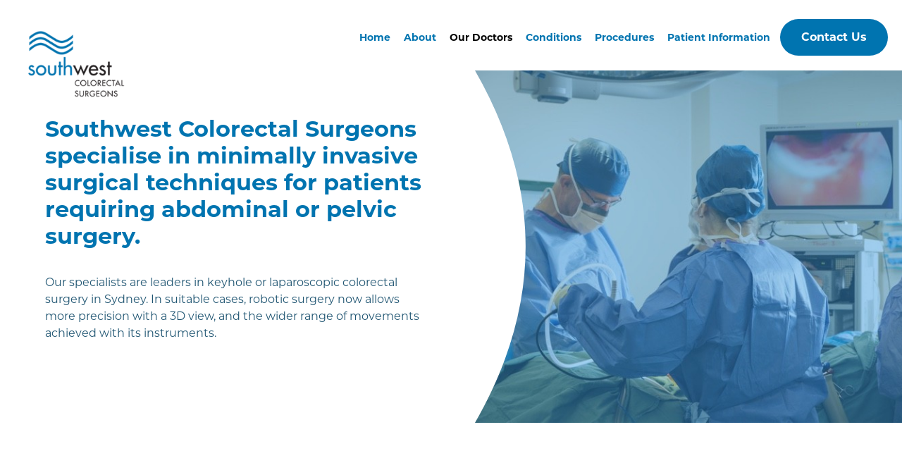

--- FILE ---
content_type: text/html; charset=UTF-8
request_url: https://swcrs.com.au/our-doctors/
body_size: 8350
content:
<!doctype html>
<html class="no-js" lang="en-AU">
<head>
<link rel="profile" href="https://gmpg.org/xfn/11" />
<meta charset="utf-8">
<meta http-equiv="X-UA-Compatible" content="IE=edge,chrome=1">
<meta name="viewport" content="width=device-width, initial-scale=1.0, maximum-scale=1.0, user-scalable=no" />

<!-- <link rel="apple-touch-icon" href="https://swcrs.com.au/wp-content/themes/bdn-drshb/assets/images/apple-icon.png" /> -->
<!-- <link rel="shortcut icon" href="https://swcrs.com.au/wp-content/themes/bdn-drshb/assets/images/favicon.ico" /> -->

<meta name='robots' content='index, follow, max-image-preview:large, max-snippet:-1, max-video-preview:-1' />

	<!-- This site is optimized with the Yoast SEO plugin v26.8 - https://yoast.com/product/yoast-seo-wordpress/ -->
	<title>Southwest Colorectal Surgeons - Our Doctors</title>
	<link rel="canonical" href="https://swcrs.com.au/our-doctors/" />
	<meta property="og:locale" content="en_US" />
	<meta property="og:type" content="article" />
	<meta property="og:title" content="Southwest Colorectal Surgeons - Our Doctors" />
	<meta property="og:url" content="https://swcrs.com.au/our-doctors/" />
	<meta property="og:site_name" content="Southwest Colorectal Surgeons" />
	<meta property="article:modified_time" content="2020-07-30T11:40:49+00:00" />
	<script type="application/ld+json" class="yoast-schema-graph">{"@context":"https://schema.org","@graph":[{"@type":"WebPage","@id":"https://swcrs.com.au/our-doctors/","url":"https://swcrs.com.au/our-doctors/","name":"Southwest Colorectal Surgeons - Our Doctors","isPartOf":{"@id":"https://swcrs.com.au/#website"},"datePublished":"2020-07-19T08:04:24+00:00","dateModified":"2020-07-30T11:40:49+00:00","breadcrumb":{"@id":"https://swcrs.com.au/our-doctors/#breadcrumb"},"inLanguage":"en-AU","potentialAction":[{"@type":"ReadAction","target":["https://swcrs.com.au/our-doctors/"]}]},{"@type":"BreadcrumbList","@id":"https://swcrs.com.au/our-doctors/#breadcrumb","itemListElement":[{"@type":"ListItem","position":1,"name":"Home","item":"https://swcrs.com.au/"},{"@type":"ListItem","position":2,"name":"Our Doctors"}]},{"@type":"WebSite","@id":"https://swcrs.com.au/#website","url":"https://swcrs.com.au/","name":"Southwest Colorectal Surgeons","description":"Specialist Surgeons | NSW","potentialAction":[{"@type":"SearchAction","target":{"@type":"EntryPoint","urlTemplate":"https://swcrs.com.au/?s={search_term_string}"},"query-input":{"@type":"PropertyValueSpecification","valueRequired":true,"valueName":"search_term_string"}}],"inLanguage":"en-AU"}]}</script>
	<!-- / Yoast SEO plugin. -->


<link rel='dns-prefetch' href='//ajax.googleapis.com' />
<link rel="alternate" title="oEmbed (JSON)" type="application/json+oembed" href="https://swcrs.com.au/wp-json/oembed/1.0/embed?url=https%3A%2F%2Fswcrs.com.au%2Four-doctors%2F" />
<link rel="alternate" title="oEmbed (XML)" type="text/xml+oembed" href="https://swcrs.com.au/wp-json/oembed/1.0/embed?url=https%3A%2F%2Fswcrs.com.au%2Four-doctors%2F&#038;format=xml" />
<style id='wp-img-auto-sizes-contain-inline-css' type='text/css'>
img:is([sizes=auto i],[sizes^="auto," i]){contain-intrinsic-size:3000px 1500px}
/*# sourceURL=wp-img-auto-sizes-contain-inline-css */
</style>
<style id='wp-block-library-inline-css' type='text/css'>
:root{--wp-block-synced-color:#7a00df;--wp-block-synced-color--rgb:122,0,223;--wp-bound-block-color:var(--wp-block-synced-color);--wp-editor-canvas-background:#ddd;--wp-admin-theme-color:#007cba;--wp-admin-theme-color--rgb:0,124,186;--wp-admin-theme-color-darker-10:#006ba1;--wp-admin-theme-color-darker-10--rgb:0,107,160.5;--wp-admin-theme-color-darker-20:#005a87;--wp-admin-theme-color-darker-20--rgb:0,90,135;--wp-admin-border-width-focus:2px}@media (min-resolution:192dpi){:root{--wp-admin-border-width-focus:1.5px}}.wp-element-button{cursor:pointer}:root .has-very-light-gray-background-color{background-color:#eee}:root .has-very-dark-gray-background-color{background-color:#313131}:root .has-very-light-gray-color{color:#eee}:root .has-very-dark-gray-color{color:#313131}:root .has-vivid-green-cyan-to-vivid-cyan-blue-gradient-background{background:linear-gradient(135deg,#00d084,#0693e3)}:root .has-purple-crush-gradient-background{background:linear-gradient(135deg,#34e2e4,#4721fb 50%,#ab1dfe)}:root .has-hazy-dawn-gradient-background{background:linear-gradient(135deg,#faaca8,#dad0ec)}:root .has-subdued-olive-gradient-background{background:linear-gradient(135deg,#fafae1,#67a671)}:root .has-atomic-cream-gradient-background{background:linear-gradient(135deg,#fdd79a,#004a59)}:root .has-nightshade-gradient-background{background:linear-gradient(135deg,#330968,#31cdcf)}:root .has-midnight-gradient-background{background:linear-gradient(135deg,#020381,#2874fc)}:root{--wp--preset--font-size--normal:16px;--wp--preset--font-size--huge:42px}.has-regular-font-size{font-size:1em}.has-larger-font-size{font-size:2.625em}.has-normal-font-size{font-size:var(--wp--preset--font-size--normal)}.has-huge-font-size{font-size:var(--wp--preset--font-size--huge)}.has-text-align-center{text-align:center}.has-text-align-left{text-align:left}.has-text-align-right{text-align:right}.has-fit-text{white-space:nowrap!important}#end-resizable-editor-section{display:none}.aligncenter{clear:both}.items-justified-left{justify-content:flex-start}.items-justified-center{justify-content:center}.items-justified-right{justify-content:flex-end}.items-justified-space-between{justify-content:space-between}.screen-reader-text{border:0;clip-path:inset(50%);height:1px;margin:-1px;overflow:hidden;padding:0;position:absolute;width:1px;word-wrap:normal!important}.screen-reader-text:focus{background-color:#ddd;clip-path:none;color:#444;display:block;font-size:1em;height:auto;left:5px;line-height:normal;padding:15px 23px 14px;text-decoration:none;top:5px;width:auto;z-index:100000}html :where(.has-border-color){border-style:solid}html :where([style*=border-top-color]){border-top-style:solid}html :where([style*=border-right-color]){border-right-style:solid}html :where([style*=border-bottom-color]){border-bottom-style:solid}html :where([style*=border-left-color]){border-left-style:solid}html :where([style*=border-width]){border-style:solid}html :where([style*=border-top-width]){border-top-style:solid}html :where([style*=border-right-width]){border-right-style:solid}html :where([style*=border-bottom-width]){border-bottom-style:solid}html :where([style*=border-left-width]){border-left-style:solid}html :where(img[class*=wp-image-]){height:auto;max-width:100%}:where(figure){margin:0 0 1em}html :where(.is-position-sticky){--wp-admin--admin-bar--position-offset:var(--wp-admin--admin-bar--height,0px)}@media screen and (max-width:600px){html :where(.is-position-sticky){--wp-admin--admin-bar--position-offset:0px}}

/*# sourceURL=wp-block-library-inline-css */
</style><style id='global-styles-inline-css' type='text/css'>
:root{--wp--preset--aspect-ratio--square: 1;--wp--preset--aspect-ratio--4-3: 4/3;--wp--preset--aspect-ratio--3-4: 3/4;--wp--preset--aspect-ratio--3-2: 3/2;--wp--preset--aspect-ratio--2-3: 2/3;--wp--preset--aspect-ratio--16-9: 16/9;--wp--preset--aspect-ratio--9-16: 9/16;--wp--preset--color--black: #000000;--wp--preset--color--cyan-bluish-gray: #abb8c3;--wp--preset--color--white: #ffffff;--wp--preset--color--pale-pink: #f78da7;--wp--preset--color--vivid-red: #cf2e2e;--wp--preset--color--luminous-vivid-orange: #ff6900;--wp--preset--color--luminous-vivid-amber: #fcb900;--wp--preset--color--light-green-cyan: #7bdcb5;--wp--preset--color--vivid-green-cyan: #00d084;--wp--preset--color--pale-cyan-blue: #8ed1fc;--wp--preset--color--vivid-cyan-blue: #0693e3;--wp--preset--color--vivid-purple: #9b51e0;--wp--preset--gradient--vivid-cyan-blue-to-vivid-purple: linear-gradient(135deg,rgb(6,147,227) 0%,rgb(155,81,224) 100%);--wp--preset--gradient--light-green-cyan-to-vivid-green-cyan: linear-gradient(135deg,rgb(122,220,180) 0%,rgb(0,208,130) 100%);--wp--preset--gradient--luminous-vivid-amber-to-luminous-vivid-orange: linear-gradient(135deg,rgb(252,185,0) 0%,rgb(255,105,0) 100%);--wp--preset--gradient--luminous-vivid-orange-to-vivid-red: linear-gradient(135deg,rgb(255,105,0) 0%,rgb(207,46,46) 100%);--wp--preset--gradient--very-light-gray-to-cyan-bluish-gray: linear-gradient(135deg,rgb(238,238,238) 0%,rgb(169,184,195) 100%);--wp--preset--gradient--cool-to-warm-spectrum: linear-gradient(135deg,rgb(74,234,220) 0%,rgb(151,120,209) 20%,rgb(207,42,186) 40%,rgb(238,44,130) 60%,rgb(251,105,98) 80%,rgb(254,248,76) 100%);--wp--preset--gradient--blush-light-purple: linear-gradient(135deg,rgb(255,206,236) 0%,rgb(152,150,240) 100%);--wp--preset--gradient--blush-bordeaux: linear-gradient(135deg,rgb(254,205,165) 0%,rgb(254,45,45) 50%,rgb(107,0,62) 100%);--wp--preset--gradient--luminous-dusk: linear-gradient(135deg,rgb(255,203,112) 0%,rgb(199,81,192) 50%,rgb(65,88,208) 100%);--wp--preset--gradient--pale-ocean: linear-gradient(135deg,rgb(255,245,203) 0%,rgb(182,227,212) 50%,rgb(51,167,181) 100%);--wp--preset--gradient--electric-grass: linear-gradient(135deg,rgb(202,248,128) 0%,rgb(113,206,126) 100%);--wp--preset--gradient--midnight: linear-gradient(135deg,rgb(2,3,129) 0%,rgb(40,116,252) 100%);--wp--preset--font-size--small: 13px;--wp--preset--font-size--medium: 20px;--wp--preset--font-size--large: 36px;--wp--preset--font-size--x-large: 42px;--wp--preset--spacing--20: 0.44rem;--wp--preset--spacing--30: 0.67rem;--wp--preset--spacing--40: 1rem;--wp--preset--spacing--50: 1.5rem;--wp--preset--spacing--60: 2.25rem;--wp--preset--spacing--70: 3.38rem;--wp--preset--spacing--80: 5.06rem;--wp--preset--shadow--natural: 6px 6px 9px rgba(0, 0, 0, 0.2);--wp--preset--shadow--deep: 12px 12px 50px rgba(0, 0, 0, 0.4);--wp--preset--shadow--sharp: 6px 6px 0px rgba(0, 0, 0, 0.2);--wp--preset--shadow--outlined: 6px 6px 0px -3px rgb(255, 255, 255), 6px 6px rgb(0, 0, 0);--wp--preset--shadow--crisp: 6px 6px 0px rgb(0, 0, 0);}:where(.is-layout-flex){gap: 0.5em;}:where(.is-layout-grid){gap: 0.5em;}body .is-layout-flex{display: flex;}.is-layout-flex{flex-wrap: wrap;align-items: center;}.is-layout-flex > :is(*, div){margin: 0;}body .is-layout-grid{display: grid;}.is-layout-grid > :is(*, div){margin: 0;}:where(.wp-block-columns.is-layout-flex){gap: 2em;}:where(.wp-block-columns.is-layout-grid){gap: 2em;}:where(.wp-block-post-template.is-layout-flex){gap: 1.25em;}:where(.wp-block-post-template.is-layout-grid){gap: 1.25em;}.has-black-color{color: var(--wp--preset--color--black) !important;}.has-cyan-bluish-gray-color{color: var(--wp--preset--color--cyan-bluish-gray) !important;}.has-white-color{color: var(--wp--preset--color--white) !important;}.has-pale-pink-color{color: var(--wp--preset--color--pale-pink) !important;}.has-vivid-red-color{color: var(--wp--preset--color--vivid-red) !important;}.has-luminous-vivid-orange-color{color: var(--wp--preset--color--luminous-vivid-orange) !important;}.has-luminous-vivid-amber-color{color: var(--wp--preset--color--luminous-vivid-amber) !important;}.has-light-green-cyan-color{color: var(--wp--preset--color--light-green-cyan) !important;}.has-vivid-green-cyan-color{color: var(--wp--preset--color--vivid-green-cyan) !important;}.has-pale-cyan-blue-color{color: var(--wp--preset--color--pale-cyan-blue) !important;}.has-vivid-cyan-blue-color{color: var(--wp--preset--color--vivid-cyan-blue) !important;}.has-vivid-purple-color{color: var(--wp--preset--color--vivid-purple) !important;}.has-black-background-color{background-color: var(--wp--preset--color--black) !important;}.has-cyan-bluish-gray-background-color{background-color: var(--wp--preset--color--cyan-bluish-gray) !important;}.has-white-background-color{background-color: var(--wp--preset--color--white) !important;}.has-pale-pink-background-color{background-color: var(--wp--preset--color--pale-pink) !important;}.has-vivid-red-background-color{background-color: var(--wp--preset--color--vivid-red) !important;}.has-luminous-vivid-orange-background-color{background-color: var(--wp--preset--color--luminous-vivid-orange) !important;}.has-luminous-vivid-amber-background-color{background-color: var(--wp--preset--color--luminous-vivid-amber) !important;}.has-light-green-cyan-background-color{background-color: var(--wp--preset--color--light-green-cyan) !important;}.has-vivid-green-cyan-background-color{background-color: var(--wp--preset--color--vivid-green-cyan) !important;}.has-pale-cyan-blue-background-color{background-color: var(--wp--preset--color--pale-cyan-blue) !important;}.has-vivid-cyan-blue-background-color{background-color: var(--wp--preset--color--vivid-cyan-blue) !important;}.has-vivid-purple-background-color{background-color: var(--wp--preset--color--vivid-purple) !important;}.has-black-border-color{border-color: var(--wp--preset--color--black) !important;}.has-cyan-bluish-gray-border-color{border-color: var(--wp--preset--color--cyan-bluish-gray) !important;}.has-white-border-color{border-color: var(--wp--preset--color--white) !important;}.has-pale-pink-border-color{border-color: var(--wp--preset--color--pale-pink) !important;}.has-vivid-red-border-color{border-color: var(--wp--preset--color--vivid-red) !important;}.has-luminous-vivid-orange-border-color{border-color: var(--wp--preset--color--luminous-vivid-orange) !important;}.has-luminous-vivid-amber-border-color{border-color: var(--wp--preset--color--luminous-vivid-amber) !important;}.has-light-green-cyan-border-color{border-color: var(--wp--preset--color--light-green-cyan) !important;}.has-vivid-green-cyan-border-color{border-color: var(--wp--preset--color--vivid-green-cyan) !important;}.has-pale-cyan-blue-border-color{border-color: var(--wp--preset--color--pale-cyan-blue) !important;}.has-vivid-cyan-blue-border-color{border-color: var(--wp--preset--color--vivid-cyan-blue) !important;}.has-vivid-purple-border-color{border-color: var(--wp--preset--color--vivid-purple) !important;}.has-vivid-cyan-blue-to-vivid-purple-gradient-background{background: var(--wp--preset--gradient--vivid-cyan-blue-to-vivid-purple) !important;}.has-light-green-cyan-to-vivid-green-cyan-gradient-background{background: var(--wp--preset--gradient--light-green-cyan-to-vivid-green-cyan) !important;}.has-luminous-vivid-amber-to-luminous-vivid-orange-gradient-background{background: var(--wp--preset--gradient--luminous-vivid-amber-to-luminous-vivid-orange) !important;}.has-luminous-vivid-orange-to-vivid-red-gradient-background{background: var(--wp--preset--gradient--luminous-vivid-orange-to-vivid-red) !important;}.has-very-light-gray-to-cyan-bluish-gray-gradient-background{background: var(--wp--preset--gradient--very-light-gray-to-cyan-bluish-gray) !important;}.has-cool-to-warm-spectrum-gradient-background{background: var(--wp--preset--gradient--cool-to-warm-spectrum) !important;}.has-blush-light-purple-gradient-background{background: var(--wp--preset--gradient--blush-light-purple) !important;}.has-blush-bordeaux-gradient-background{background: var(--wp--preset--gradient--blush-bordeaux) !important;}.has-luminous-dusk-gradient-background{background: var(--wp--preset--gradient--luminous-dusk) !important;}.has-pale-ocean-gradient-background{background: var(--wp--preset--gradient--pale-ocean) !important;}.has-electric-grass-gradient-background{background: var(--wp--preset--gradient--electric-grass) !important;}.has-midnight-gradient-background{background: var(--wp--preset--gradient--midnight) !important;}.has-small-font-size{font-size: var(--wp--preset--font-size--small) !important;}.has-medium-font-size{font-size: var(--wp--preset--font-size--medium) !important;}.has-large-font-size{font-size: var(--wp--preset--font-size--large) !important;}.has-x-large-font-size{font-size: var(--wp--preset--font-size--x-large) !important;}
/*# sourceURL=global-styles-inline-css */
</style>

<style id='classic-theme-styles-inline-css' type='text/css'>
/*! This file is auto-generated */
.wp-block-button__link{color:#fff;background-color:#32373c;border-radius:9999px;box-shadow:none;text-decoration:none;padding:calc(.667em + 2px) calc(1.333em + 2px);font-size:1.125em}.wp-block-file__button{background:#32373c;color:#fff;text-decoration:none}
/*# sourceURL=/wp-includes/css/classic-themes.min.css */
</style>
<link rel='stylesheet' id='bdc_custom_base-css' href='https://swcrs.com.au/wp-content/themes/bdn-drshb/assets/build/styles/app.css?v=124dfsdfdf&#038;ver=1ee9996c7e95aa17183caa10cbe91e9f' type='text/css' media='all' />
<link rel="https://api.w.org/" href="https://swcrs.com.au/wp-json/" /><link rel="alternate" title="JSON" type="application/json" href="https://swcrs.com.au/wp-json/wp/v2/pages/1509" /><link rel='shortlink' href='https://swcrs.com.au/?p=1509' />

<link rel="stylesheet" href="https://use.typekit.net/oww1crx.css">

<style>
 canvas{
     display: block;
     vertical-align: bottom;
}
/* ---- particles.js container ---- */
 #particles-js{
     position:absolute;
     width: 100%;
     height: 100%;
     z-index: 2;
     opacity: 0.7;
}
 </style>


<style>
.grecaptcha-badge{
	opacity:0 !important;
	}
</style>

 <script src="https://maps.googleapis.com/maps/api/js?key=AIzaSyAEFrelKZ1c4YI5PD8Vg_Lvm8M1myGthL0"></script>


<!--[if lt IE 9]>
  <script src="https://oss.maxcdn.com/libs/html5shiv/3.7.0/html5shiv.js"></script>
<![endif]-->
</head>

<body data-rsssl=1>


<header class="site-header is-page">
	<div class=site-header__top>

		<div class="site-header__branding is-page">
			<a href="https://swcrs.com.au">
                    <img src="https://swcrs.com.au/wp-content/themes/bdn-drshb/assets/images/swcs-logo-colour.png" alt="SWCS" />
          							</a>
		</div>



    <nav class="site-nav-desktop animated is-page">
		<ul>
		<li id="menu-item-461" class="menu-item menu-item-type-post_type menu-item-object-page menu-item-home menu-item-461 item--home"><a href="https://swcrs.com.au/">Home</a></li>
<li id="menu-item-1159" class="menu-item menu-item-type-post_type menu-item-object-page menu-item-1159 item--about"><a href="https://swcrs.com.au/about/">About</a></li>
<li id="menu-item-1761" class="menu-item menu-item-type-post_type menu-item-object-page current-menu-item page_item page-item-1509 current_page_item menu-item-1761 item--our-doctors"><a href="https://swcrs.com.au/our-doctors/" aria-current="page">Our Doctors</a></li>
<li id="menu-item-1609" class="two-column-nav menu-item menu-item-type-post_type menu-item-object-page menu-item-has-children menu-item-1609 item--conditions"><a href="https://swcrs.com.au/conditions/">Conditions</a>
<ul class="sub-menu">
	<li id="menu-item-1664" class="menu-item menu-item-type-post_type menu-item-object-condition menu-item-1664 item--anal-abscess-anal-fistula"><a href="https://swcrs.com.au/condition/anal-abscess-anal-fistula/">Anal Abscess &#038; Anal Fistula</a></li>
	<li id="menu-item-1629" class="menu-item menu-item-type-post_type menu-item-object-condition menu-item-1629 item--anal-fissure"><a href="https://swcrs.com.au/condition/anal-fissure/">Anal Fissure</a></li>
	<li id="menu-item-1692" class="menu-item menu-item-type-post_type menu-item-object-condition menu-item-1692 item--anal-incontinence-treatment"><a href="https://swcrs.com.au/condition/anal-incontinence-treatment/">Anal Incontinence Treatment</a></li>
	<li id="menu-item-1663" class="menu-item menu-item-type-post_type menu-item-object-condition menu-item-1663 item--bowel-cancer"><a href="https://swcrs.com.au/condition/bowel-cancer/">Bowel Cancer</a></li>
	<li id="menu-item-1695" class="menu-item menu-item-type-post_type menu-item-object-condition menu-item-1695 item--constipation"><a href="https://swcrs.com.au/condition/constipation/">Constipation</a></li>
	<li id="menu-item-1694" class="menu-item menu-item-type-post_type menu-item-object-condition menu-item-1694 item--crohns-disease"><a href="https://swcrs.com.au/condition/crohns-disease/">Crohn&#8217;s disease</a></li>
	<li id="menu-item-1693" class="menu-item menu-item-type-post_type menu-item-object-condition menu-item-1693 item--diverticular-disease"><a href="https://swcrs.com.au/condition/diverticular-disease/">Diverticular Disease</a></li>
	<li id="menu-item-1688" class="menu-item menu-item-type-post_type menu-item-object-condition menu-item-1688 item--haemorrhoids"><a href="https://swcrs.com.au/condition/haemorrhoids/">Haemorrhoids</a></li>
	<li id="menu-item-1689" class="menu-item menu-item-type-post_type menu-item-object-condition menu-item-1689 item--irritable-bowel-syndrome-ibs"><a href="https://swcrs.com.au/condition/irritable-bowel-syndrome/">Irritable Bowel Syndrome (IBS) </a></li>
	<li id="menu-item-1690" class="menu-item menu-item-type-post_type menu-item-object-condition menu-item-1690 item--polyps"><a href="https://swcrs.com.au/condition/polyps/">Polyps</a></li>
	<li id="menu-item-1687" class="menu-item menu-item-type-post_type menu-item-object-condition menu-item-1687 item--proctitis"><a href="https://swcrs.com.au/condition/proctitis/">Proctitis</a></li>
	<li id="menu-item-1691" class="menu-item menu-item-type-post_type menu-item-object-condition menu-item-1691 item--rectal-prolapse"><a href="https://swcrs.com.au/condition/rectal-prolapse/">Rectal Prolapse</a></li>
</ul>
</li>
<li id="menu-item-1736" class="menu-item menu-item-type-post_type menu-item-object-page menu-item-has-children menu-item-1736 item--procedures"><a href="https://swcrs.com.au/procedures/">Procedures</a>
<ul class="sub-menu">
	<li id="menu-item-1846" class="menu-item menu-item-type-post_type menu-item-object-condition menu-item-1846 item--anal-abscess-anal-fistula"><a href="https://swcrs.com.au/condition/anal-abscess-anal-fistula/">Anal Abscess &#038; Anal Fistula</a></li>
	<li id="menu-item-1737" class="menu-item menu-item-type-post_type menu-item-object-procedure menu-item-1737 item--anal-incontinence-treatment"><a href="https://swcrs.com.au/procedure/anal-incontinence-treatment/">Anal Incontinence Treatment</a></li>
	<li id="menu-item-1751" class="menu-item menu-item-type-post_type menu-item-object-procedure menu-item-1751 item--colonoscopy"><a href="https://swcrs.com.au/procedure/colonoscopy/">Colonoscopy</a></li>
	<li id="menu-item-1741" class="menu-item menu-item-type-post_type menu-item-object-procedure menu-item-1741 item--laparoscopic-colorectal-surgery"><a href="https://swcrs.com.au/procedure/laparoscopic-colorectal-surgery/">Laparoscopic Colorectal Surgery</a></li>
	<li id="menu-item-1750" class="menu-item menu-item-type-post_type menu-item-object-procedure menu-item-1750 item--manometry-ultrasound"><a href="https://swcrs.com.au/procedure/manometry-and-ultrasound/">Manometry &#038; Ultrasound</a></li>
	<li id="menu-item-1739" class="menu-item menu-item-type-post_type menu-item-object-procedure menu-item-1739 item--rectal-prolapse-surgery"><a href="https://swcrs.com.au/procedure/rectal-prolapse-surgery/">Rectal Prolapse Surgery</a></li>
	<li id="menu-item-1740" class="menu-item menu-item-type-post_type menu-item-object-procedure menu-item-1740 item--robotic-colorectal-surgery"><a href="https://swcrs.com.au/procedure/robotic-colorectal-surgery/">Robotic Colorectal Surgery</a></li>
	<li id="menu-item-1752" class="menu-item menu-item-type-post_type menu-item-object-procedure menu-item-1752 item--surgery-for-endometriosis"><a href="https://swcrs.com.au/procedure/surgery-for-endometriosis/">Surgery For Endometriosis</a></li>
	<li id="menu-item-1738" class="menu-item menu-item-type-post_type menu-item-object-procedure menu-item-1738 item--transanal-endoscopic-microscopic-surgery"><a href="https://swcrs.com.au/procedure/transanal-endoscopic-microscopic-surgery/">Transanal Endoscopic Microscopic Surgery</a></li>
</ul>
</li>
<li id="menu-item-1556" class="menu-item menu-item-type-post_type menu-item-object-page menu-item-1556 item--patient-information"><a href="https://swcrs.com.au/patient-information/">Patient Information</a></li>
    <a href="contact" class="button button--is-page">Contact Us</a>
		</ul>
    </nav>

	</div>

</header>

<div class="site-nav-toggle">
	<div id="nav-icon3">
	  <span></span>
	  <span></span>
    <span></span>
    <span></span>
	</div>
</div>

    <nav class="site-nav-mobile">
      <div class="site-nav-mobile__branding">
        <img src="https://swcrs.com.au/wp-content/themes/bdn-drshb/assets/images/swcs-logo.png" alt="SWCS" />
      </div>
		<div class="nav-container">
		<ul class="site-nav-mobile-menu">
		<li id="menu-item-486" class="menu-item menu-item-type-post_type menu-item-object-page menu-item-486 item--about"><a href="https://swcrs.com.au/about/">About</a></li>
<li id="menu-item-1762" class="menu-item menu-item-type-post_type menu-item-object-page current-menu-item page_item page-item-1509 current_page_item menu-item-1762 item--our-doctors"><a href="https://swcrs.com.au/our-doctors/" aria-current="page">Our Doctors</a></li>
<li id="menu-item-1827" class="menu-item menu-item-type-custom menu-item-object-custom menu-item-has-children menu-item-1827 item--procedures"><a href="#">Procedures</a>
<ul class="sub-menu">
	<li id="menu-item-1731" class="menu-item menu-item-type-post_type menu-item-object-procedure menu-item-1731 item--anal-incontinence-treatment"><a href="https://swcrs.com.au/procedure/anal-incontinence-treatment/">Anal Incontinence Treatment</a></li>
	<li id="menu-item-1732" class="menu-item menu-item-type-post_type menu-item-object-procedure menu-item-1732 item--transanal-endoscopic-microscopic-surgery"><a href="https://swcrs.com.au/procedure/transanal-endoscopic-microscopic-surgery/">Transanal Endoscopic Microscopic Surgery</a></li>
	<li id="menu-item-1733" class="menu-item menu-item-type-post_type menu-item-object-procedure menu-item-1733 item--rectal-prolapse-surgery"><a href="https://swcrs.com.au/procedure/rectal-prolapse-surgery/">Rectal Prolapse Surgery</a></li>
	<li id="menu-item-1734" class="menu-item menu-item-type-post_type menu-item-object-procedure menu-item-1734 item--robotic-colorectal-surgery"><a href="https://swcrs.com.au/procedure/robotic-colorectal-surgery/">Robotic Colorectal Surgery</a></li>
	<li id="menu-item-1735" class="menu-item menu-item-type-post_type menu-item-object-procedure menu-item-1735 item--laparoscopic-colorectal-surgery"><a href="https://swcrs.com.au/procedure/laparoscopic-colorectal-surgery/">Laparoscopic Colorectal Surgery</a></li>
</ul>
</li>
<li id="menu-item-1623" class="icon-arrowup menu-item menu-item-type-custom menu-item-object-custom menu-item-has-children menu-item-1623 item--conditions"><a href="#">Conditions</a>
<ul class="sub-menu">
	<li id="menu-item-1622" class="menu-item menu-item-type-post_type menu-item-object-condition menu-item-1622 item--anal-fissure"><a href="https://swcrs.com.au/condition/anal-fissure/">Anal Fissure</a></li>
	<li id="menu-item-1708" class="menu-item menu-item-type-post_type menu-item-object-condition menu-item-1708 item--anal-incontinence-treatment"><a href="https://swcrs.com.au/condition/anal-incontinence-treatment/">Anal Incontinence Treatment</a></li>
	<li id="menu-item-1713" class="menu-item menu-item-type-post_type menu-item-object-condition menu-item-1713 item--anal-abscess-anal-fistula"><a href="https://swcrs.com.au/condition/anal-abscess-anal-fistula/">Anal Abscess &#038; Anal Fistula</a></li>
	<li id="menu-item-1712" class="menu-item menu-item-type-post_type menu-item-object-condition menu-item-1712 item--bowel-cancer"><a href="https://swcrs.com.au/condition/bowel-cancer/">Bowel Cancer</a></li>
	<li id="menu-item-1711" class="menu-item menu-item-type-post_type menu-item-object-condition menu-item-1711 item--constipation"><a href="https://swcrs.com.au/condition/constipation/">Constipation</a></li>
	<li id="menu-item-1710" class="menu-item menu-item-type-post_type menu-item-object-condition menu-item-1710 item--crohns-disease"><a href="https://swcrs.com.au/condition/crohns-disease/">Crohn&#8217;s disease</a></li>
	<li id="menu-item-1709" class="menu-item menu-item-type-post_type menu-item-object-condition menu-item-1709 item--diverticular-disease"><a href="https://swcrs.com.au/condition/diverticular-disease/">Diverticular Disease</a></li>
	<li id="menu-item-1704" class="menu-item menu-item-type-post_type menu-item-object-condition menu-item-1704 item--haemorrhoids"><a href="https://swcrs.com.au/condition/haemorrhoids/">Haemorrhoids</a></li>
	<li id="menu-item-1705" class="menu-item menu-item-type-post_type menu-item-object-condition menu-item-1705 item--irritable-bowel-syndrome-ibs"><a href="https://swcrs.com.au/condition/irritable-bowel-syndrome/">Irritable Bowel Syndrome (IBS) </a></li>
	<li id="menu-item-1706" class="menu-item menu-item-type-post_type menu-item-object-condition menu-item-1706 item--polyps"><a href="https://swcrs.com.au/condition/polyps/">Polyps</a></li>
	<li id="menu-item-1703" class="menu-item menu-item-type-post_type menu-item-object-condition menu-item-1703 item--proctitis"><a href="https://swcrs.com.au/condition/proctitis/">Proctitis</a></li>
	<li id="menu-item-1707" class="menu-item menu-item-type-post_type menu-item-object-condition menu-item-1707 item--rectal-prolapse"><a href="https://swcrs.com.au/condition/rectal-prolapse/">Rectal Prolapse</a></li>
</ul>
</li>
<li id="menu-item-1359" class="menu-item menu-item-type-post_type menu-item-object-page menu-item-1359 item--contact"><a href="https://swcrs.com.au/contact/">Contact</a></li>
		</ul>
		</div>
    </nav>

<!-- jQuery Modal -->
<script src="https://cdnjs.cloudflare.com/ajax/libs/jquery-modal/0.9.1/jquery.modal.min.js"></script>
<link rel="stylesheet" href="https://cdnjs.cloudflare.com/ajax/libs/jquery-modal/0.9.1/jquery.modal.min.css" />


<main class="page ">

    
        
</section><section id="" class=" l-layout l-layout--full "
	style="
		background: ;
		background-size: cover;
		background-repeat: no-repeat;
		background-position: center center;"
		><!-- this is a section -->
		</div><div id="">
		</div><div class="l-layout--inner" style="max-width: 100%; margin: 0 auto; z-index: 2; position: relative;  padding-bottom: 0px;">
			
			
			
			
    
        
<div class="text-and-image text-and-image--white text-and-image--left">
    <div class="column column-text">
        <div class='column--center'>
        <h1 class="h-heading h-heading--xlarge h-heading--san">Southwest Colorectal Surgeons specialise in minimally invasive surgical techniques for patients requiring abdominal or pelvic surgery.</h1>
<p>Our specialists are leaders in keyhole or laparoscopic colorectal surgery in Sydney. In suitable cases, robotic surgery now allows more precision with a 3D view, and the wider range of movements achieved with its instruments.</p>
        </div>
   </div>
    <div class="column column-image mask--left"
       style="background: url(https://swcrs.com.au/wp-content/uploads/2020/07/swcs_laproscopic_surgery.jpg) no-repeat; background-size: cover;"
       >
        <!-- <img src="https://swcrs.com.au/wp-content/uploads/2020/07/swcs_laproscopic_surgery.jpg" alt="" /> -->
    </div>
</div>


    
        
</section><section id="" class=" l-layout l-layout--wide "
	style="
		background: ;
		background-size: cover;
		background-repeat: no-repeat;
		background-position: center center;"
		><!-- this is a section -->
		</div><div id="">
		</div><div class="l-layout--inner" style="max-width: 1200px; margin: 0 auto; z-index: 2; position: relative; padding: 80px 20px; ">
			
			
			
			
    
        	<div class="people-block people-block--two">

				
				
				<div class="people-block-item people-block-item--">
				
					<span class="people-block-item__image">
						<a href="https://swcrs.com.au/people/a-professor-matthew-morgan/">
						<img src="https://swcrs.com.au/wp-content/uploads/2020/07/a_professor_matthew_morgan_profile.jpg" alt="" />
						</a>
					</span>

					<div class="people-block-item__text">
						<a href="https://swcrs.com.au/people/a-professor-matthew-morgan/">
						<h2 class="h-heading h-heading--medium h-heading--blue" style="margin-bottom: 10px;">A/Professor Matthew Morgan</h2>
						<h3 class="h-heading h-heading--small h-heading--light">Laparoscopic (Keyhole) Colorectal Surgeon</h3>
						<p>Associate Professor Matthew Morgan's major specialist interest is minimally invasive surgery for patients with colorectal conditions.</p>						
						<p><a href="https://swcrs.com.au/people/a-professor-matthew-morgan/"><strong>See Full Profile</strong></a></p>	
						</a>
					</div>
										
		       </div>
		       
		        
				
				<div class="people-block-item people-block-item--">
				
					<span class="people-block-item__image">
						<a href="https://swcrs.com.au/people/dr-catherine-turner/">
						<img src="https://swcrs.com.au/wp-content/uploads/2020/07/dr_catherine_turner_profile.jpg" alt="" />
						</a>
					</span>

					<div class="people-block-item__text">
						<a href="https://swcrs.com.au/people/dr-catherine-turner/">
						<h2 class="h-heading h-heading--medium h-heading--blue" style="margin-bottom: 10px;">Dr Catherine Turner</h2>
						<h3 class="h-heading h-heading--small h-heading--light">Laparoscopic (Keyhole) Colorectal Surgeon</h3>
						<p>Dr Turner is experienced in laparoscopic surgery for both benign and malignant diseases, with a subspecialty interest in pelvic floor disorders and complex anorectal fistulae. </p>						
						<p><a href="https://swcrs.com.au/people/dr-catherine-turner/"><strong>See Full Profile</strong></a></p>	
						</a>
					</div>
										
		       </div>
		       
		        	</div>
    
</main>

<span class="scroll-up animated fadeOutDown">
<i class="icon-arrowup"></i>
</span>

<footer class="site-footer ">
    <div class="site-footer__inner">

      <div class="site-footer__columns">

        <div class="site-footer__column">
			<img src="https://swcrs.com.au/wp-content/themes/bdn-drshb/assets/images/swcs-logo-colour.png" alt="SWCS" style="max-width: 200px;" />
        </div>

        <div class="site-footer__column">
                <a href="tel:(02) 9821 1661" class="h-heading h-heading--medium site-footer-phone">(02) 9821 1661</a>
                <p>Suite 12, Library Plaza<br />
170 George Street<br />
Liverpool, NSW, 2170</p>
        </div>

        <div class="site-footer__column">
			<nav class="site-footer__nav">
            <ul>
        		<li id="menu-item-1165" class="menu-item menu-item-type-custom menu-item-object-custom menu-item-has-children menu-item-1165 item--for-patients"><a href="#">For Patients</a>
<ul class="sub-menu">
	<li id="menu-item-1173" class="menu-item menu-item-type-post_type menu-item-object-page menu-item-1173 item--patient-information"><a href="https://swcrs.com.au/patient-information/">Patient Information</a></li>
	<li id="menu-item-1697" class="menu-item menu-item-type-post_type menu-item-object-page menu-item-1697 item--conditions"><a href="https://swcrs.com.au/conditions/">Conditions</a></li>
	<li id="menu-item-1830" class="menu-item menu-item-type-post_type menu-item-object-page menu-item-1830 item--procedures"><a href="https://swcrs.com.au/procedures/">Procedures</a></li>
</ul>
</li>
        	</ul>
			</nav>
        </div>

        <div class="site-footer__column">
			<nav class="site-footer__nav">
            <ul>
        		<li id="menu-item-1699" class="menu-item menu-item-type-post_type menu-item-object-page current-menu-ancestor current-menu-parent current_page_parent current_page_ancestor menu-item-has-children menu-item-1699 item--about"><a href="https://swcrs.com.au/about/">About</a>
<ul class="sub-menu">
	<li id="menu-item-1828" class="menu-item menu-item-type-post_type menu-item-object-page menu-item-1828 item--our-practice"><a href="https://swcrs.com.au/about/">Our Practice</a></li>
	<li id="menu-item-1701" class="menu-item menu-item-type-post_type menu-item-object-page current-menu-item page_item page-item-1509 current_page_item menu-item-1701 item--our-doctors"><a href="https://swcrs.com.au/our-doctors/" aria-current="page">Our Doctors</a></li>
	<li id="menu-item-1702" class="menu-item menu-item-type-post_type menu-item-object-page menu-item-1702 item--contact"><a href="https://swcrs.com.au/contact/">Contact</a></li>
</ul>
</li>
        	</ul>
			</nav>
        </div>

      </div>


<!--
			<div class="site-footer__social">
				<a href="#"><i class="icon-youtube"></i> <span>Youtube</span></a>
				<a href="#"><i class="icon-facebook"></i> <span>Facebook</span></a>
				<a href="#"><i class="icon-instagram"></i> <span>Instagram</span></a>
				<a href="#"><i class="icon-linkedin"></i> <span>Linkedin</span></a>
			</div>
-->
			
    </div>

</footer>

<div class="site-footer-sub">
        <div class="site-footer-sub__copyright">Copyright &copy; Southwest Colorectal Surgeons 2026 | <a href="https://swcrs.com.au/privacy-policy/">Privacy Policy</a></div>
        <div class="site-footer-sub__privacy"><a href="https://medsolve.com.au" target="_blank">Site by <span>Med+Solve Medical Marketing</span></a></div>
</div>

	<script type="speculationrules">
{"prefetch":[{"source":"document","where":{"and":[{"href_matches":"/*"},{"not":{"href_matches":["/wp-*.php","/wp-admin/*","/wp-content/uploads/*","/wp-content/*","/wp-content/plugins/*","/wp-content/themes/bdn-drshb/*","/*\\?(.+)"]}},{"not":{"selector_matches":"a[rel~=\"nofollow\"]"}},{"not":{"selector_matches":".no-prefetch, .no-prefetch a"}}]},"eagerness":"conservative"}]}
</script>
<script type="text/javascript" src="https://ajax.googleapis.com/ajax/libs/jquery/1.12.4/jquery.min.js?ver=1ee9996c7e95aa17183caa10cbe91e9f" id="jquery-js"></script>
<script type="text/javascript" src="https://swcrs.com.au/wp-content/plugins/masks-form-fields/includes/js/jquery.mask.min.js?ver=v1.14.16" id="jquery-mask-form-js"></script>
<script type="text/javascript" id="masks-form-fields-js-before">
/* <![CDATA[ */
var _mff={"loader":true};
//# sourceURL=masks-form-fields-js-before
/* ]]> */
</script>
<script type="text/javascript" src="https://swcrs.com.au/wp-content/plugins/masks-form-fields/includes/js/scripts.js?ver=1.12.4" id="masks-form-fields-js"></script>
<script type="text/javascript" id="bdc_custom_base-js-extra">
/* <![CDATA[ */
var wnm_custom = {"template_url":"https://swcrs.com.au/wp-content/themes/bdn-drshb"};
var wnm_custom = {"template_url":"https://swcrs.com.au/wp-content/themes/bdn-drshb"};
//# sourceURL=bdc_custom_base-js-extra
/* ]]> */
</script>
<script type="text/javascript" src="https://swcrs.com.au/wp-content/themes/bdn-drshb/assets/build/scripts/app.js?v=124dfsdfdf&amp;ver=1ee9996c7e95aa17183caa10cbe91e9f" id="bdc_custom_base-js"></script>
<script type="text/javascript" src="https://www.google.com/recaptcha/api.js?render=6LdintwZAAAAAD0LTS_qctPHUd1vR65YXzufYfs9&amp;ver=3.0" id="google-recaptcha-js"></script>
<script type="text/javascript" src="https://swcrs.com.au/wp-includes/js/dist/vendor/wp-polyfill.min.js?ver=3.15.0" id="wp-polyfill-js"></script>
<script type="text/javascript" id="wpcf7-recaptcha-js-before">
/* <![CDATA[ */
var wpcf7_recaptcha = {
    "sitekey": "6LdintwZAAAAAD0LTS_qctPHUd1vR65YXzufYfs9",
    "actions": {
        "homepage": "homepage",
        "contactform": "contactform"
    }
};
//# sourceURL=wpcf7-recaptcha-js-before
/* ]]> */
</script>
<script type="text/javascript" src="https://swcrs.com.au/wp-content/plugins/contact-form-7/modules/recaptcha/index.js?ver=6.1.4" id="wpcf7-recaptcha-js"></script>

    <script defer src="https://static.cloudflareinsights.com/beacon.min.js/vcd15cbe7772f49c399c6a5babf22c1241717689176015" integrity="sha512-ZpsOmlRQV6y907TI0dKBHq9Md29nnaEIPlkf84rnaERnq6zvWvPUqr2ft8M1aS28oN72PdrCzSjY4U6VaAw1EQ==" data-cf-beacon='{"version":"2024.11.0","token":"a27a270a2d0c4f78bb3f003ae7ebd1f4","r":1,"server_timing":{"name":{"cfCacheStatus":true,"cfEdge":true,"cfExtPri":true,"cfL4":true,"cfOrigin":true,"cfSpeedBrain":true},"location_startswith":null}}' crossorigin="anonymous"></script>
</body>
</html>

--- FILE ---
content_type: text/css
request_url: https://swcrs.com.au/wp-content/themes/bdn-drshb/assets/build/styles/app.css?v=124dfsdfdf&ver=1ee9996c7e95aa17183caa10cbe91e9f
body_size: 15798
content:
@import url("../../node_modules/swiper/dist/css/swiper.css");
html, body, div, span, applet, object, iframe,
h1, h2, h3, h4, h5, h6, p, blockquote, pre,
a, abbr, acronym, address, big, cite, code,
del, dfn, em, img, ins, kbd, q, s, samp,
small, strike, strong, sub, sup, tt, var,
b, u, i, center,
dl, dt, dd, ol, ul, li,
fieldset, form, label, legend,
table, caption, tbody, tfoot, thead, tr, th, td,
article, aside, canvas, details, embed,
figure, figcaption, footer, header, hgroup,
menu, nav, output, ruby, section, summary,
time, mark, audio, video {
  margin: 0;
  padding: 0;
  border: 0;
  font-size: 100%;
  font: inherit;
  vertical-align: baseline; }

/* HTML5 display-role reset for older browsers */
article, aside, details, figcaption, figure,
footer, header, hgroup, menu, nav, section {
  display: block; }

body {
  line-height: 1; }

ol, ul {
  list-style: none; }

blockquote, q {
  quotes: none; }

blockquote:before, blockquote:after,
q:before, q:after {
  content: '';
  content: none; }

table {
  border-collapse: collapse;
  border-spacing: 0; }

a[href^="tel"] {
  color: inherit;
  /* Inherit text color of parent element. */
  text-decoration: none;
  /* Remove underline. */
  /* Additional css `propery: value;` pairs here */ }

a {
  cursor: pointer !important; }

img {
  max-width: 100%;
  height: 100%; }

/* =============================================================================
  Colours
   ========================================================================== */
/* =============================================================================
  Base variables
   ========================================================================== */
/* =============================================================================
  Font sizes
   ========================================================================== */
/* =============================================================================
  Site Styling la la la!
   ========================================================================== */
@font-face {
  font-family: 'icomoon';
  src: url("../fonts/icomoon/fonts/icomoon.eot?qwwwqwqwqwq");
  src: url("../fonts/icomoon/fonts/icomoon.eot?qwwwqwqwqwq#iefix") format("embedded-opentype"), url("../fonts/icomoon/fonts/icomoon.ttf?qwwwqwqwqwq") format("truetype"), url("../fonts/icomoon/fonts/icomoon.woff?qwwwqwqwqwq") format("woff"), url("../fonts/icomoon/fonts/icomoon.svg?qwwwqwqwqwq#icomoon") format("svg");
  font-weight: normal;
  font-style: normal; }

[class^="icon-"], [class*=" icon-"] {
  /* use !important to prevent issues with browser extensions that change fonts */
  font-family: 'icomoon' !important;
  speak: none;
  font-style: normal;
  font-weight: normal;
  font-variant: normal;
  text-transform: none;
  line-height: 1;
  /* Better Font Rendering =========== */
  -webkit-font-smoothing: antialiased;
  -moz-osx-font-smoothing: grayscale; }

.icon-arrrowup:before {
  content: "\e900"; }

.icon-arrowdown:before {
  content: "\e901"; }

.icon-arrowleft:before {
  content: "\e902"; }

.icon-arrowright:before {
  content: "\e903"; }

.icon-circlearrow:before {
  content: "\e904"; }

.icon-doctor:before {
  content: "\e905"; }

.icon-download:before {
  content: "\e906"; }

.icon-treatment:before {
  content: "\e907"; }

.icon-research:before {
  content: "\e908"; }

.icon-pdf:before {
  content: "\e909"; }

.icon-phone:before {
  content: "\e90a"; }

.icon-fax:before {
  content: "\e90b"; }

.icon-email:before {
  content: "\e90c"; }

.icon-lifebuoy:before {
  content: "\e941"; }

.icon-bell:before {
  content: "\e951"; }

.icon-eye:before {
  content: "\e9ce"; }

.icon-notification:before {
  content: "\ea08"; }

.icon-new-tab:before {
  content: "\ea7e"; }

.icon-facebook:before {
  content: "\ea90"; }

.icon-instagram:before {
  content: "\ea92"; }

.icon-youtube:before {
  content: "\ea9d"; }

.icon-vimeo:before {
  content: "\eaa0"; }

.icon-linkedin:before {
  content: "\eaca"; }

.icon-file-pdf:before {
  content: "\eadf"; }

.icon-file-word:before {
  content: "\eae1"; }

/* =============================================================================
  Breakpoints
   ========================================================================== */
/*!
 * animate.css -http://daneden.me/animate
 * Version - 3.5.0
 * Licensed under the MIT license - http://opensource.org/licenses/MIT
 *
 * Copyright (c) 2015 Daniel Eden
 */
.animated {
  -webkit-animation-duration: 0.4s;
  animation-duration: 0.4s;
  -webkit-animation-fill-mode: both;
  animation-fill-mode: both; }

.animated.infinite {
  -webkit-animation-iteration-count: infinite;
  animation-iteration-count: infinite; }

.animated.hinge {
  -webkit-animation-duration: 2s;
  animation-duration: 2s; }

.animated.flipOutX,
.animated.flipOutY,
.animated.bounceIn,
.animated.bounceOut {
  -webkit-animation-duration: .75s;
  animation-duration: .75s; }

@-webkit-keyframes bounce {
  from, 20%, 53%, 80%, to {
    -webkit-animation-timing-function: cubic-bezier(0.215, 0.61, 0.355, 1);
    animation-timing-function: cubic-bezier(0.215, 0.61, 0.355, 1);
    -webkit-transform: translate3d(0, 0, 0);
    transform: translate3d(0, 0, 0); }
  40%, 43% {
    -webkit-animation-timing-function: cubic-bezier(0.755, 0.05, 0.855, 0.06);
    animation-timing-function: cubic-bezier(0.755, 0.05, 0.855, 0.06);
    -webkit-transform: translate3d(0, -30px, 0);
    transform: translate3d(0, -30px, 0); }
  70% {
    -webkit-animation-timing-function: cubic-bezier(0.755, 0.05, 0.855, 0.06);
    animation-timing-function: cubic-bezier(0.755, 0.05, 0.855, 0.06);
    -webkit-transform: translate3d(0, -15px, 0);
    transform: translate3d(0, -15px, 0); }
  90% {
    -webkit-transform: translate3d(0, -4px, 0);
    transform: translate3d(0, -4px, 0); } }

@keyframes bounce {
  from, 20%, 53%, 80%, to {
    -webkit-animation-timing-function: cubic-bezier(0.215, 0.61, 0.355, 1);
    animation-timing-function: cubic-bezier(0.215, 0.61, 0.355, 1);
    -webkit-transform: translate3d(0, 0, 0);
    transform: translate3d(0, 0, 0); }
  40%, 43% {
    -webkit-animation-timing-function: cubic-bezier(0.755, 0.05, 0.855, 0.06);
    animation-timing-function: cubic-bezier(0.755, 0.05, 0.855, 0.06);
    -webkit-transform: translate3d(0, -30px, 0);
    transform: translate3d(0, -30px, 0); }
  70% {
    -webkit-animation-timing-function: cubic-bezier(0.755, 0.05, 0.855, 0.06);
    animation-timing-function: cubic-bezier(0.755, 0.05, 0.855, 0.06);
    -webkit-transform: translate3d(0, -15px, 0);
    transform: translate3d(0, -15px, 0); }
  90% {
    -webkit-transform: translate3d(0, -4px, 0);
    transform: translate3d(0, -4px, 0); } }

.bounce {
  -webkit-animation-name: bounce;
  animation-name: bounce;
  -webkit-transform-origin: center bottom;
  transform-origin: center bottom; }

@-webkit-keyframes flash {
  from, 50%, to {
    opacity: 1; }
  25%, 75% {
    opacity: 0; } }

@keyframes flash {
  from, 50%, to {
    opacity: 1; }
  25%, 75% {
    opacity: 0; } }

.flash {
  -webkit-animation-name: flash;
  animation-name: flash; }

/* originally authored by Nick Pettit - https://github.com/nickpettit/glide */
@-webkit-keyframes pulse {
  from {
    -webkit-transform: scale3d(1, 1, 1);
    transform: scale3d(1, 1, 1); }
  50% {
    -webkit-transform: scale3d(1.05, 1.05, 1.05);
    transform: scale3d(1.05, 1.05, 1.05); }
  to {
    -webkit-transform: scale3d(1, 1, 1);
    transform: scale3d(1, 1, 1); } }

@keyframes pulse {
  from {
    -webkit-transform: scale3d(1, 1, 1);
    transform: scale3d(1, 1, 1); }
  50% {
    -webkit-transform: scale3d(1.05, 1.05, 1.05);
    transform: scale3d(1.05, 1.05, 1.05); }
  to {
    -webkit-transform: scale3d(1, 1, 1);
    transform: scale3d(1, 1, 1); } }

.pulse {
  -webkit-animation-name: pulse;
  animation-name: pulse; }

@-webkit-keyframes rubberBand {
  from {
    -webkit-transform: scale3d(1, 1, 1);
    transform: scale3d(1, 1, 1); }
  30% {
    -webkit-transform: scale3d(1.25, 0.75, 1);
    transform: scale3d(1.25, 0.75, 1); }
  40% {
    -webkit-transform: scale3d(0.75, 1.25, 1);
    transform: scale3d(0.75, 1.25, 1); }
  50% {
    -webkit-transform: scale3d(1.15, 0.85, 1);
    transform: scale3d(1.15, 0.85, 1); }
  65% {
    -webkit-transform: scale3d(0.95, 1.05, 1);
    transform: scale3d(0.95, 1.05, 1); }
  75% {
    -webkit-transform: scale3d(1.05, 0.95, 1);
    transform: scale3d(1.05, 0.95, 1); }
  to {
    -webkit-transform: scale3d(1, 1, 1);
    transform: scale3d(1, 1, 1); } }

@keyframes rubberBand {
  from {
    -webkit-transform: scale3d(1, 1, 1);
    transform: scale3d(1, 1, 1); }
  30% {
    -webkit-transform: scale3d(1.25, 0.75, 1);
    transform: scale3d(1.25, 0.75, 1); }
  40% {
    -webkit-transform: scale3d(0.75, 1.25, 1);
    transform: scale3d(0.75, 1.25, 1); }
  50% {
    -webkit-transform: scale3d(1.15, 0.85, 1);
    transform: scale3d(1.15, 0.85, 1); }
  65% {
    -webkit-transform: scale3d(0.95, 1.05, 1);
    transform: scale3d(0.95, 1.05, 1); }
  75% {
    -webkit-transform: scale3d(1.05, 0.95, 1);
    transform: scale3d(1.05, 0.95, 1); }
  to {
    -webkit-transform: scale3d(1, 1, 1);
    transform: scale3d(1, 1, 1); } }

.rubberBand {
  -webkit-animation-name: rubberBand;
  animation-name: rubberBand; }

@-webkit-keyframes shake {
  from, to {
    -webkit-transform: translate3d(0, 0, 0);
    transform: translate3d(0, 0, 0); }
  10%, 30%, 50%, 70%, 90% {
    -webkit-transform: translate3d(-10px, 0, 0);
    transform: translate3d(-10px, 0, 0); }
  20%, 40%, 60%, 80% {
    -webkit-transform: translate3d(10px, 0, 0);
    transform: translate3d(10px, 0, 0); } }

@keyframes shake {
  from, to {
    -webkit-transform: translate3d(0, 0, 0);
    transform: translate3d(0, 0, 0); }
  10%, 30%, 50%, 70%, 90% {
    -webkit-transform: translate3d(-10px, 0, 0);
    transform: translate3d(-10px, 0, 0); }
  20%, 40%, 60%, 80% {
    -webkit-transform: translate3d(10px, 0, 0);
    transform: translate3d(10px, 0, 0); } }

.shake {
  -webkit-animation-name: shake;
  animation-name: shake; }

@-webkit-keyframes headShake {
  0% {
    -webkit-transform: translateX(0);
    transform: translateX(0); }
  6.5% {
    -webkit-transform: translateX(-6px) rotateY(-9deg);
    transform: translateX(-6px) rotateY(-9deg); }
  18.5% {
    -webkit-transform: translateX(5px) rotateY(7deg);
    transform: translateX(5px) rotateY(7deg); }
  31.5% {
    -webkit-transform: translateX(-3px) rotateY(-5deg);
    transform: translateX(-3px) rotateY(-5deg); }
  43.5% {
    -webkit-transform: translateX(2px) rotateY(3deg);
    transform: translateX(2px) rotateY(3deg); }
  50% {
    -webkit-transform: translateX(0);
    transform: translateX(0); } }

@keyframes headShake {
  0% {
    -webkit-transform: translateX(0);
    transform: translateX(0); }
  6.5% {
    -webkit-transform: translateX(-6px) rotateY(-9deg);
    transform: translateX(-6px) rotateY(-9deg); }
  18.5% {
    -webkit-transform: translateX(5px) rotateY(7deg);
    transform: translateX(5px) rotateY(7deg); }
  31.5% {
    -webkit-transform: translateX(-3px) rotateY(-5deg);
    transform: translateX(-3px) rotateY(-5deg); }
  43.5% {
    -webkit-transform: translateX(2px) rotateY(3deg);
    transform: translateX(2px) rotateY(3deg); }
  50% {
    -webkit-transform: translateX(0);
    transform: translateX(0); } }

.headShake {
  -webkit-animation-timing-function: ease-in-out;
  animation-timing-function: ease-in-out;
  -webkit-animation-name: headShake;
  animation-name: headShake; }

@-webkit-keyframes swing {
  20% {
    -webkit-transform: rotate3d(0, 0, 1, 15deg);
    transform: rotate3d(0, 0, 1, 15deg); }
  40% {
    -webkit-transform: rotate3d(0, 0, 1, -10deg);
    transform: rotate3d(0, 0, 1, -10deg); }
  60% {
    -webkit-transform: rotate3d(0, 0, 1, 5deg);
    transform: rotate3d(0, 0, 1, 5deg); }
  80% {
    -webkit-transform: rotate3d(0, 0, 1, -5deg);
    transform: rotate3d(0, 0, 1, -5deg); }
  to {
    -webkit-transform: rotate3d(0, 0, 1, 0deg);
    transform: rotate3d(0, 0, 1, 0deg); } }

@keyframes swing {
  20% {
    -webkit-transform: rotate3d(0, 0, 1, 15deg);
    transform: rotate3d(0, 0, 1, 15deg); }
  40% {
    -webkit-transform: rotate3d(0, 0, 1, -10deg);
    transform: rotate3d(0, 0, 1, -10deg); }
  60% {
    -webkit-transform: rotate3d(0, 0, 1, 5deg);
    transform: rotate3d(0, 0, 1, 5deg); }
  80% {
    -webkit-transform: rotate3d(0, 0, 1, -5deg);
    transform: rotate3d(0, 0, 1, -5deg); }
  to {
    -webkit-transform: rotate3d(0, 0, 1, 0deg);
    transform: rotate3d(0, 0, 1, 0deg); } }

.swing {
  -webkit-transform-origin: top center;
  transform-origin: top center;
  -webkit-animation-name: swing;
  animation-name: swing; }

@-webkit-keyframes tada {
  from {
    -webkit-transform: scale3d(1, 1, 1);
    transform: scale3d(1, 1, 1); }
  10%, 20% {
    -webkit-transform: scale3d(0.9, 0.9, 0.9) rotate3d(0, 0, 1, -3deg);
    transform: scale3d(0.9, 0.9, 0.9) rotate3d(0, 0, 1, -3deg); }
  30%, 50%, 70%, 90% {
    -webkit-transform: scale3d(1.1, 1.1, 1.1) rotate3d(0, 0, 1, 3deg);
    transform: scale3d(1.1, 1.1, 1.1) rotate3d(0, 0, 1, 3deg); }
  40%, 60%, 80% {
    -webkit-transform: scale3d(1.1, 1.1, 1.1) rotate3d(0, 0, 1, -3deg);
    transform: scale3d(1.1, 1.1, 1.1) rotate3d(0, 0, 1, -3deg); }
  to {
    -webkit-transform: scale3d(1, 1, 1);
    transform: scale3d(1, 1, 1); } }

@keyframes tada {
  from {
    -webkit-transform: scale3d(1, 1, 1);
    transform: scale3d(1, 1, 1); }
  10%, 20% {
    -webkit-transform: scale3d(0.9, 0.9, 0.9) rotate3d(0, 0, 1, -3deg);
    transform: scale3d(0.9, 0.9, 0.9) rotate3d(0, 0, 1, -3deg); }
  30%, 50%, 70%, 90% {
    -webkit-transform: scale3d(1.1, 1.1, 1.1) rotate3d(0, 0, 1, 3deg);
    transform: scale3d(1.1, 1.1, 1.1) rotate3d(0, 0, 1, 3deg); }
  40%, 60%, 80% {
    -webkit-transform: scale3d(1.1, 1.1, 1.1) rotate3d(0, 0, 1, -3deg);
    transform: scale3d(1.1, 1.1, 1.1) rotate3d(0, 0, 1, -3deg); }
  to {
    -webkit-transform: scale3d(1, 1, 1);
    transform: scale3d(1, 1, 1); } }

.tada {
  -webkit-animation-name: tada;
  animation-name: tada; }

/* originally authored by Nick Pettit - https://github.com/nickpettit/glide */
@-webkit-keyframes wobble {
  from {
    -webkit-transform: none;
    transform: none; }
  15% {
    -webkit-transform: translate3d(-25%, 0, 0) rotate3d(0, 0, 1, -5deg);
    transform: translate3d(-25%, 0, 0) rotate3d(0, 0, 1, -5deg); }
  30% {
    -webkit-transform: translate3d(20%, 0, 0) rotate3d(0, 0, 1, 3deg);
    transform: translate3d(20%, 0, 0) rotate3d(0, 0, 1, 3deg); }
  45% {
    -webkit-transform: translate3d(-15%, 0, 0) rotate3d(0, 0, 1, -3deg);
    transform: translate3d(-15%, 0, 0) rotate3d(0, 0, 1, -3deg); }
  60% {
    -webkit-transform: translate3d(10%, 0, 0) rotate3d(0, 0, 1, 2deg);
    transform: translate3d(10%, 0, 0) rotate3d(0, 0, 1, 2deg); }
  75% {
    -webkit-transform: translate3d(-5%, 0, 0) rotate3d(0, 0, 1, -1deg);
    transform: translate3d(-5%, 0, 0) rotate3d(0, 0, 1, -1deg); }
  to {
    -webkit-transform: none;
    transform: none; } }

@keyframes wobble {
  from {
    -webkit-transform: none;
    transform: none; }
  15% {
    -webkit-transform: translate3d(-25%, 0, 0) rotate3d(0, 0, 1, -5deg);
    transform: translate3d(-25%, 0, 0) rotate3d(0, 0, 1, -5deg); }
  30% {
    -webkit-transform: translate3d(20%, 0, 0) rotate3d(0, 0, 1, 3deg);
    transform: translate3d(20%, 0, 0) rotate3d(0, 0, 1, 3deg); }
  45% {
    -webkit-transform: translate3d(-15%, 0, 0) rotate3d(0, 0, 1, -3deg);
    transform: translate3d(-15%, 0, 0) rotate3d(0, 0, 1, -3deg); }
  60% {
    -webkit-transform: translate3d(10%, 0, 0) rotate3d(0, 0, 1, 2deg);
    transform: translate3d(10%, 0, 0) rotate3d(0, 0, 1, 2deg); }
  75% {
    -webkit-transform: translate3d(-5%, 0, 0) rotate3d(0, 0, 1, -1deg);
    transform: translate3d(-5%, 0, 0) rotate3d(0, 0, 1, -1deg); }
  to {
    -webkit-transform: none;
    transform: none; } }

.wobble {
  -webkit-animation-name: wobble;
  animation-name: wobble; }

@-webkit-keyframes jello {
  from, 11.1%, to {
    -webkit-transform: none;
    transform: none; }
  22.2% {
    -webkit-transform: skewX(-12.5deg) skewY(-12.5deg);
    transform: skewX(-12.5deg) skewY(-12.5deg); }
  33.3% {
    -webkit-transform: skewX(6.25deg) skewY(6.25deg);
    transform: skewX(6.25deg) skewY(6.25deg); }
  44.4% {
    -webkit-transform: skewX(-3.125deg) skewY(-3.125deg);
    transform: skewX(-3.125deg) skewY(-3.125deg); }
  55.5% {
    -webkit-transform: skewX(1.5625deg) skewY(1.5625deg);
    transform: skewX(1.5625deg) skewY(1.5625deg); }
  66.6% {
    -webkit-transform: skewX(-0.78125deg) skewY(-0.78125deg);
    transform: skewX(-0.78125deg) skewY(-0.78125deg); }
  77.7% {
    -webkit-transform: skewX(0.390625deg) skewY(0.390625deg);
    transform: skewX(0.390625deg) skewY(0.390625deg); }
  88.8% {
    -webkit-transform: skewX(-0.1953125deg) skewY(-0.1953125deg);
    transform: skewX(-0.1953125deg) skewY(-0.1953125deg); } }

@keyframes jello {
  from, 11.1%, to {
    -webkit-transform: none;
    transform: none; }
  22.2% {
    -webkit-transform: skewX(-12.5deg) skewY(-12.5deg);
    transform: skewX(-12.5deg) skewY(-12.5deg); }
  33.3% {
    -webkit-transform: skewX(6.25deg) skewY(6.25deg);
    transform: skewX(6.25deg) skewY(6.25deg); }
  44.4% {
    -webkit-transform: skewX(-3.125deg) skewY(-3.125deg);
    transform: skewX(-3.125deg) skewY(-3.125deg); }
  55.5% {
    -webkit-transform: skewX(1.5625deg) skewY(1.5625deg);
    transform: skewX(1.5625deg) skewY(1.5625deg); }
  66.6% {
    -webkit-transform: skewX(-0.78125deg) skewY(-0.78125deg);
    transform: skewX(-0.78125deg) skewY(-0.78125deg); }
  77.7% {
    -webkit-transform: skewX(0.390625deg) skewY(0.390625deg);
    transform: skewX(0.390625deg) skewY(0.390625deg); }
  88.8% {
    -webkit-transform: skewX(-0.1953125deg) skewY(-0.1953125deg);
    transform: skewX(-0.1953125deg) skewY(-0.1953125deg); } }

.jello {
  -webkit-animation-name: jello;
  animation-name: jello;
  -webkit-transform-origin: center;
  transform-origin: center; }

@-webkit-keyframes bounceIn {
  from, 20%, 40%, 60%, 80%, to {
    -webkit-animation-timing-function: cubic-bezier(0.215, 0.61, 0.355, 1);
    animation-timing-function: cubic-bezier(0.215, 0.61, 0.355, 1); }
  0% {
    opacity: 0;
    -webkit-transform: scale3d(0.3, 0.3, 0.3);
    transform: scale3d(0.3, 0.3, 0.3); }
  20% {
    -webkit-transform: scale3d(1.1, 1.1, 1.1);
    transform: scale3d(1.1, 1.1, 1.1); }
  40% {
    -webkit-transform: scale3d(0.9, 0.9, 0.9);
    transform: scale3d(0.9, 0.9, 0.9); }
  60% {
    opacity: 1;
    -webkit-transform: scale3d(1.03, 1.03, 1.03);
    transform: scale3d(1.03, 1.03, 1.03); }
  80% {
    -webkit-transform: scale3d(0.97, 0.97, 0.97);
    transform: scale3d(0.97, 0.97, 0.97); }
  to {
    opacity: 1;
    -webkit-transform: scale3d(1, 1, 1);
    transform: scale3d(1, 1, 1); } }

@keyframes bounceIn {
  from, 20%, 40%, 60%, 80%, to {
    -webkit-animation-timing-function: cubic-bezier(0.215, 0.61, 0.355, 1);
    animation-timing-function: cubic-bezier(0.215, 0.61, 0.355, 1); }
  0% {
    opacity: 0;
    -webkit-transform: scale3d(0.3, 0.3, 0.3);
    transform: scale3d(0.3, 0.3, 0.3); }
  20% {
    -webkit-transform: scale3d(1.1, 1.1, 1.1);
    transform: scale3d(1.1, 1.1, 1.1); }
  40% {
    -webkit-transform: scale3d(0.9, 0.9, 0.9);
    transform: scale3d(0.9, 0.9, 0.9); }
  60% {
    opacity: 1;
    -webkit-transform: scale3d(1.03, 1.03, 1.03);
    transform: scale3d(1.03, 1.03, 1.03); }
  80% {
    -webkit-transform: scale3d(0.97, 0.97, 0.97);
    transform: scale3d(0.97, 0.97, 0.97); }
  to {
    opacity: 1;
    -webkit-transform: scale3d(1, 1, 1);
    transform: scale3d(1, 1, 1); } }

.bounceIn {
  -webkit-animation-name: bounceIn;
  animation-name: bounceIn; }

@-webkit-keyframes bounceInDown {
  from, 60%, 75%, 90%, to {
    -webkit-animation-timing-function: cubic-bezier(0.215, 0.61, 0.355, 1);
    animation-timing-function: cubic-bezier(0.215, 0.61, 0.355, 1); }
  0% {
    opacity: 0;
    -webkit-transform: translate3d(0, -3000px, 0);
    transform: translate3d(0, -3000px, 0); }
  60% {
    opacity: 1;
    -webkit-transform: translate3d(0, 25px, 0);
    transform: translate3d(0, 25px, 0); }
  75% {
    -webkit-transform: translate3d(0, -10px, 0);
    transform: translate3d(0, -10px, 0); }
  90% {
    -webkit-transform: translate3d(0, 5px, 0);
    transform: translate3d(0, 5px, 0); }
  to {
    -webkit-transform: none;
    transform: none; } }

@keyframes bounceInDown {
  from, 60%, 75%, 90%, to {
    -webkit-animation-timing-function: cubic-bezier(0.215, 0.61, 0.355, 1);
    animation-timing-function: cubic-bezier(0.215, 0.61, 0.355, 1); }
  0% {
    opacity: 0;
    -webkit-transform: translate3d(0, -3000px, 0);
    transform: translate3d(0, -3000px, 0); }
  60% {
    opacity: 1;
    -webkit-transform: translate3d(0, 25px, 0);
    transform: translate3d(0, 25px, 0); }
  75% {
    -webkit-transform: translate3d(0, -10px, 0);
    transform: translate3d(0, -10px, 0); }
  90% {
    -webkit-transform: translate3d(0, 5px, 0);
    transform: translate3d(0, 5px, 0); }
  to {
    -webkit-transform: none;
    transform: none; } }

.bounceInDown {
  -webkit-animation-name: bounceInDown;
  animation-name: bounceInDown; }

@-webkit-keyframes bounceInLeft {
  from, 60%, 75%, 90%, to {
    -webkit-animation-timing-function: cubic-bezier(0.215, 0.61, 0.355, 1);
    animation-timing-function: cubic-bezier(0.215, 0.61, 0.355, 1); }
  0% {
    opacity: 0;
    -webkit-transform: translate3d(-3000px, 0, 0);
    transform: translate3d(-3000px, 0, 0); }
  60% {
    opacity: 1;
    -webkit-transform: translate3d(25px, 0, 0);
    transform: translate3d(25px, 0, 0); }
  75% {
    -webkit-transform: translate3d(-10px, 0, 0);
    transform: translate3d(-10px, 0, 0); }
  90% {
    -webkit-transform: translate3d(5px, 0, 0);
    transform: translate3d(5px, 0, 0); }
  to {
    -webkit-transform: none;
    transform: none; } }

@keyframes bounceInLeft {
  from, 60%, 75%, 90%, to {
    -webkit-animation-timing-function: cubic-bezier(0.215, 0.61, 0.355, 1);
    animation-timing-function: cubic-bezier(0.215, 0.61, 0.355, 1); }
  0% {
    opacity: 0;
    -webkit-transform: translate3d(-3000px, 0, 0);
    transform: translate3d(-3000px, 0, 0); }
  60% {
    opacity: 1;
    -webkit-transform: translate3d(25px, 0, 0);
    transform: translate3d(25px, 0, 0); }
  75% {
    -webkit-transform: translate3d(-10px, 0, 0);
    transform: translate3d(-10px, 0, 0); }
  90% {
    -webkit-transform: translate3d(5px, 0, 0);
    transform: translate3d(5px, 0, 0); }
  to {
    -webkit-transform: none;
    transform: none; } }

.bounceInLeft {
  -webkit-animation-name: bounceInLeft;
  animation-name: bounceInLeft; }

@-webkit-keyframes bounceInRight {
  from, 60%, 75%, 90%, to {
    -webkit-animation-timing-function: cubic-bezier(0.215, 0.61, 0.355, 1);
    animation-timing-function: cubic-bezier(0.215, 0.61, 0.355, 1); }
  from {
    opacity: 0;
    -webkit-transform: translate3d(3000px, 0, 0);
    transform: translate3d(3000px, 0, 0); }
  60% {
    opacity: 1;
    -webkit-transform: translate3d(-25px, 0, 0);
    transform: translate3d(-25px, 0, 0); }
  75% {
    -webkit-transform: translate3d(10px, 0, 0);
    transform: translate3d(10px, 0, 0); }
  90% {
    -webkit-transform: translate3d(-5px, 0, 0);
    transform: translate3d(-5px, 0, 0); }
  to {
    -webkit-transform: none;
    transform: none; } }

@keyframes bounceInRight {
  from, 60%, 75%, 90%, to {
    -webkit-animation-timing-function: cubic-bezier(0.215, 0.61, 0.355, 1);
    animation-timing-function: cubic-bezier(0.215, 0.61, 0.355, 1); }
  from {
    opacity: 0;
    -webkit-transform: translate3d(3000px, 0, 0);
    transform: translate3d(3000px, 0, 0); }
  60% {
    opacity: 1;
    -webkit-transform: translate3d(-25px, 0, 0);
    transform: translate3d(-25px, 0, 0); }
  75% {
    -webkit-transform: translate3d(10px, 0, 0);
    transform: translate3d(10px, 0, 0); }
  90% {
    -webkit-transform: translate3d(-5px, 0, 0);
    transform: translate3d(-5px, 0, 0); }
  to {
    -webkit-transform: none;
    transform: none; } }

.bounceInRight {
  -webkit-animation-name: bounceInRight;
  animation-name: bounceInRight; }

@-webkit-keyframes bounceInUp {
  from, 60%, 75%, 90%, to {
    -webkit-animation-timing-function: cubic-bezier(0.215, 0.61, 0.355, 1);
    animation-timing-function: cubic-bezier(0.215, 0.61, 0.355, 1); }
  from {
    opacity: 0;
    -webkit-transform: translate3d(0, 3000px, 0);
    transform: translate3d(0, 3000px, 0); }
  60% {
    opacity: 1;
    -webkit-transform: translate3d(0, -20px, 0);
    transform: translate3d(0, -20px, 0); }
  75% {
    -webkit-transform: translate3d(0, 10px, 0);
    transform: translate3d(0, 10px, 0); }
  90% {
    -webkit-transform: translate3d(0, -5px, 0);
    transform: translate3d(0, -5px, 0); }
  to {
    -webkit-transform: translate3d(0, 0, 0);
    transform: translate3d(0, 0, 0); } }

@keyframes bounceInUp {
  from, 60%, 75%, 90%, to {
    -webkit-animation-timing-function: cubic-bezier(0.215, 0.61, 0.355, 1);
    animation-timing-function: cubic-bezier(0.215, 0.61, 0.355, 1); }
  from {
    opacity: 0;
    -webkit-transform: translate3d(0, 3000px, 0);
    transform: translate3d(0, 3000px, 0); }
  60% {
    opacity: 1;
    -webkit-transform: translate3d(0, -20px, 0);
    transform: translate3d(0, -20px, 0); }
  75% {
    -webkit-transform: translate3d(0, 10px, 0);
    transform: translate3d(0, 10px, 0); }
  90% {
    -webkit-transform: translate3d(0, -5px, 0);
    transform: translate3d(0, -5px, 0); }
  to {
    -webkit-transform: translate3d(0, 0, 0);
    transform: translate3d(0, 0, 0); } }

.bounceInUp {
  -webkit-animation-name: bounceInUp;
  animation-name: bounceInUp; }

@-webkit-keyframes bounceOut {
  20% {
    -webkit-transform: scale3d(0.9, 0.9, 0.9);
    transform: scale3d(0.9, 0.9, 0.9); }
  50%, 55% {
    opacity: 1;
    -webkit-transform: scale3d(1.1, 1.1, 1.1);
    transform: scale3d(1.1, 1.1, 1.1); }
  to {
    opacity: 0;
    -webkit-transform: scale3d(0.3, 0.3, 0.3);
    transform: scale3d(0.3, 0.3, 0.3); } }

@keyframes bounceOut {
  20% {
    -webkit-transform: scale3d(0.9, 0.9, 0.9);
    transform: scale3d(0.9, 0.9, 0.9); }
  50%, 55% {
    opacity: 1;
    -webkit-transform: scale3d(1.1, 1.1, 1.1);
    transform: scale3d(1.1, 1.1, 1.1); }
  to {
    opacity: 0;
    -webkit-transform: scale3d(0.3, 0.3, 0.3);
    transform: scale3d(0.3, 0.3, 0.3); } }

.bounceOut {
  -webkit-animation-name: bounceOut;
  animation-name: bounceOut; }

@-webkit-keyframes bounceOutDown {
  20% {
    -webkit-transform: translate3d(0, 10px, 0);
    transform: translate3d(0, 10px, 0); }
  40%, 45% {
    opacity: 1;
    -webkit-transform: translate3d(0, -20px, 0);
    transform: translate3d(0, -20px, 0); }
  to {
    opacity: 0;
    -webkit-transform: translate3d(0, 2000px, 0);
    transform: translate3d(0, 2000px, 0); } }

@keyframes bounceOutDown {
  20% {
    -webkit-transform: translate3d(0, 10px, 0);
    transform: translate3d(0, 10px, 0); }
  40%, 45% {
    opacity: 1;
    -webkit-transform: translate3d(0, -20px, 0);
    transform: translate3d(0, -20px, 0); }
  to {
    opacity: 0;
    -webkit-transform: translate3d(0, 2000px, 0);
    transform: translate3d(0, 2000px, 0); } }

.bounceOutDown {
  -webkit-animation-name: bounceOutDown;
  animation-name: bounceOutDown; }

@-webkit-keyframes bounceOutLeft {
  20% {
    opacity: 1;
    -webkit-transform: translate3d(20px, 0, 0);
    transform: translate3d(20px, 0, 0); }
  to {
    opacity: 0;
    -webkit-transform: translate3d(-2000px, 0, 0);
    transform: translate3d(-2000px, 0, 0); } }

@keyframes bounceOutLeft {
  20% {
    opacity: 1;
    -webkit-transform: translate3d(20px, 0, 0);
    transform: translate3d(20px, 0, 0); }
  to {
    opacity: 0;
    -webkit-transform: translate3d(-2000px, 0, 0);
    transform: translate3d(-2000px, 0, 0); } }

.bounceOutLeft {
  -webkit-animation-name: bounceOutLeft;
  animation-name: bounceOutLeft; }

@-webkit-keyframes bounceOutRight {
  20% {
    opacity: 1;
    -webkit-transform: translate3d(-20px, 0, 0);
    transform: translate3d(-20px, 0, 0); }
  to {
    opacity: 0;
    -webkit-transform: translate3d(2000px, 0, 0);
    transform: translate3d(2000px, 0, 0); } }

@keyframes bounceOutRight {
  20% {
    opacity: 1;
    -webkit-transform: translate3d(-20px, 0, 0);
    transform: translate3d(-20px, 0, 0); }
  to {
    opacity: 0;
    -webkit-transform: translate3d(2000px, 0, 0);
    transform: translate3d(2000px, 0, 0); } }

.bounceOutRight {
  -webkit-animation-name: bounceOutRight;
  animation-name: bounceOutRight; }

@-webkit-keyframes bounceOutUp {
  20% {
    -webkit-transform: translate3d(0, -10px, 0);
    transform: translate3d(0, -10px, 0); }
  40%, 45% {
    opacity: 1;
    -webkit-transform: translate3d(0, 20px, 0);
    transform: translate3d(0, 20px, 0); }
  to {
    opacity: 0;
    -webkit-transform: translate3d(0, -2000px, 0);
    transform: translate3d(0, -2000px, 0); } }

@keyframes bounceOutUp {
  20% {
    -webkit-transform: translate3d(0, -10px, 0);
    transform: translate3d(0, -10px, 0); }
  40%, 45% {
    opacity: 1;
    -webkit-transform: translate3d(0, 20px, 0);
    transform: translate3d(0, 20px, 0); }
  to {
    opacity: 0;
    -webkit-transform: translate3d(0, -2000px, 0);
    transform: translate3d(0, -2000px, 0); } }

.bounceOutUp {
  -webkit-animation-name: bounceOutUp;
  animation-name: bounceOutUp; }

@-webkit-keyframes fadeIn {
  from {
    opacity: 0; }
  to {
    opacity: 1; } }

@keyframes fadeIn {
  from {
    opacity: 0; }
  to {
    opacity: 1; } }

.fadeIn {
  -webkit-animation-name: fadeIn;
  animation-name: fadeIn; }

@-webkit-keyframes fadeInDown {
  from {
    opacity: 0;
    -webkit-transform: translate3d(0, -5%, 0);
    transform: translate3d(0, -5%, 0); }
  to {
    opacity: 1;
    -webkit-transform: none;
    transform: none; } }

@keyframes fadeInDown {
  from {
    opacity: 0;
    -webkit-transform: translate3d(0, -5%, 0);
    transform: translate3d(0, -5%, 0); }
  to {
    opacity: 1;
    -webkit-transform: none;
    transform: none; } }

.fadeInDown {
  -webkit-animation-name: fadeInDown;
  animation-name: fadeInDown; }

@-webkit-keyframes fadeInDownBig {
  from {
    opacity: 0;
    -webkit-transform: translate3d(0, -2000px, 0);
    transform: translate3d(0, -2000px, 0); }
  to {
    opacity: 1;
    -webkit-transform: none;
    transform: none; } }

@keyframes fadeInDownBig {
  from {
    opacity: 0;
    -webkit-transform: translate3d(0, -2000px, 0);
    transform: translate3d(0, -2000px, 0); }
  to {
    opacity: 1;
    -webkit-transform: none;
    transform: none; } }

.fadeInDownBig {
  -webkit-animation-name: fadeInDownBig;
  animation-name: fadeInDownBig; }

@-webkit-keyframes fadeInLeft {
  from {
    opacity: 0;
    -webkit-transform: translate3d(-5%, 0, 0);
    transform: translate3d(-5%, 0, 0); }
  to {
    opacity: 1;
    -webkit-transform: none;
    transform: none; } }

@keyframes fadeInLeft {
  from {
    opacity: 0;
    -webkit-transform: translate3d(-5%, 0, 0);
    transform: translate3d(-5%, 0, 0); }
  to {
    opacity: 1;
    -webkit-transform: none;
    transform: none; } }

.fadeInLeft {
  -webkit-animation-name: fadeInLeft;
  animation-name: fadeInLeft; }

@-webkit-keyframes fadeInLeftBig {
  from {
    opacity: 0;
    -webkit-transform: translate3d(-2000px, 0, 0);
    transform: translate3d(-2000px, 0, 0); }
  to {
    opacity: 1;
    -webkit-transform: none;
    transform: none; } }

@keyframes fadeInLeftBig {
  from {
    opacity: 0;
    -webkit-transform: translate3d(-2000px, 0, 0);
    transform: translate3d(-2000px, 0, 0); }
  to {
    opacity: 1;
    -webkit-transform: none;
    transform: none; } }

.fadeInLeftBig {
  -webkit-animation-name: fadeInLeftBig;
  animation-name: fadeInLeftBig; }

@-webkit-keyframes fadeInRight {
  from {
    opacity: 0;
    -webkit-transform: translate3d(100%, 0, 0);
    transform: translate3d(100%, 0, 0); }
  to {
    opacity: 1;
    -webkit-transform: none;
    transform: none; } }

@keyframes fadeInRight {
  from {
    opacity: 0;
    -webkit-transform: translate3d(100%, 0, 0);
    transform: translate3d(100%, 0, 0); }
  to {
    opacity: 1;
    -webkit-transform: none;
    transform: none; } }

.fadeInRight {
  -webkit-animation-name: fadeInRight;
  animation-name: fadeInRight; }

@-webkit-keyframes fadeInRightBig {
  from {
    opacity: 0;
    -webkit-transform: translate3d(2000px, 0, 0);
    transform: translate3d(2000px, 0, 0); }
  to {
    opacity: 1;
    -webkit-transform: none;
    transform: none; } }

@keyframes fadeInRightBig {
  from {
    opacity: 0;
    -webkit-transform: translate3d(2000px, 0, 0);
    transform: translate3d(2000px, 0, 0); }
  to {
    opacity: 1;
    -webkit-transform: none;
    transform: none; } }

.fadeInRightBig {
  -webkit-animation-name: fadeInRightBig;
  animation-name: fadeInRightBig; }

@-webkit-keyframes fadeInUp {
  from {
    opacity: 0;
    -webkit-transform: translate3d(0, 20px, 0);
    transform: translate3d(0, 20px, 0); }
  to {
    opacity: 1;
    -webkit-transform: none;
    transform: none; } }

@keyframes fadeInUp {
  from {
    opacity: 0;
    -webkit-transform: translate3d(0, 20px, 0);
    transform: translate3d(0, 20px, 0); }
  to {
    opacity: 1;
    -webkit-transform: none;
    transform: none; } }

.fadeInUp {
  -webkit-animation-name: fadeInUp;
  animation-name: fadeInUp; }

@-webkit-keyframes fadeInUpBig {
  from {
    opacity: 0;
    -webkit-transform: translate3d(0, 2000px, 0);
    transform: translate3d(0, 2000px, 0); }
  to {
    opacity: 1;
    -webkit-transform: none;
    transform: none; } }

@keyframes fadeInUpBig {
  from {
    opacity: 0;
    -webkit-transform: translate3d(0, 2000px, 0);
    transform: translate3d(0, 2000px, 0); }
  to {
    opacity: 1;
    -webkit-transform: none;
    transform: none; } }

.fadeInUpBig {
  -webkit-animation-name: fadeInUpBig;
  animation-name: fadeInUpBig; }

@-webkit-keyframes fadeOut {
  from {
    opacity: 1; }
  to {
    opacity: 0; } }

@keyframes fadeOut {
  from {
    opacity: 1; }
  to {
    opacity: 0; } }

.fadeOut {
  -webkit-animation-name: fadeOut;
  animation-name: fadeOut; }

@-webkit-keyframes fadeOutDown {
  from {
    opacity: 1; }
  to {
    opacity: 0;
    -webkit-transform: translate3d(0, 20px, 0);
    transform: translate3d(0, 20px, 0); } }

@keyframes fadeOutDown {
  from {
    opacity: 1; }
  to {
    opacity: 0;
    -webkit-transform: translate3d(0, 20px, 0);
    transform: translate3d(0, 20px, 0); } }

.fadeOutDown {
  -webkit-animation-name: fadeOutDown;
  animation-name: fadeOutDown; }

@-webkit-keyframes fadeOutDownBig {
  from {
    opacity: 1; }
  to {
    opacity: 0;
    -webkit-transform: translate3d(0, 2000px, 0);
    transform: translate3d(0, 2000px, 0); } }

@keyframes fadeOutDownBig {
  from {
    opacity: 1; }
  to {
    opacity: 0;
    -webkit-transform: translate3d(0, 2000px, 0);
    transform: translate3d(0, 2000px, 0); } }

.fadeOutDownBig {
  -webkit-animation-name: fadeOutDownBig;
  animation-name: fadeOutDownBig; }

@-webkit-keyframes fadeOutLeft {
  from {
    opacity: 1; }
  to {
    opacity: 0;
    -webkit-transform: translate3d(-100%, 0, 0);
    transform: translate3d(-100%, 0, 0); } }

@keyframes fadeOutLeft {
  from {
    opacity: 1; }
  to {
    opacity: 0;
    -webkit-transform: translate3d(-100%, 0, 0);
    transform: translate3d(-100%, 0, 0); } }

.fadeOutLeft {
  -webkit-animation-name: fadeOutLeft;
  animation-name: fadeOutLeft; }

@-webkit-keyframes fadeOutLeftBig {
  from {
    opacity: 1; }
  to {
    opacity: 0;
    -webkit-transform: translate3d(-2000px, 0, 0);
    transform: translate3d(-2000px, 0, 0); } }

@keyframes fadeOutLeftBig {
  from {
    opacity: 1; }
  to {
    opacity: 0;
    -webkit-transform: translate3d(-2000px, 0, 0);
    transform: translate3d(-2000px, 0, 0); } }

.fadeOutLeftBig {
  -webkit-animation-name: fadeOutLeftBig;
  animation-name: fadeOutLeftBig; }

@-webkit-keyframes fadeOutRight {
  from {
    opacity: 1; }
  to {
    opacity: 0;
    -webkit-transform: translate3d(100%, 0, 0);
    transform: translate3d(100%, 0, 0); } }

@keyframes fadeOutRight {
  from {
    opacity: 1; }
  to {
    opacity: 0;
    -webkit-transform: translate3d(100%, 0, 0);
    transform: translate3d(100%, 0, 0); } }

.fadeOutRight {
  -webkit-animation-name: fadeOutRight;
  animation-name: fadeOutRight; }

@-webkit-keyframes fadeOutRightBig {
  from {
    opacity: 1; }
  to {
    opacity: 0;
    -webkit-transform: translate3d(2000px, 0, 0);
    transform: translate3d(2000px, 0, 0); } }

@keyframes fadeOutRightBig {
  from {
    opacity: 1; }
  to {
    opacity: 0;
    -webkit-transform: translate3d(2000px, 0, 0);
    transform: translate3d(2000px, 0, 0); } }

.fadeOutRightBig {
  -webkit-animation-name: fadeOutRightBig;
  animation-name: fadeOutRightBig; }

@-webkit-keyframes fadeOutUp {
  from {
    opacity: 1; }
  to {
    opacity: 0;
    -webkit-transform: translate3d(0, -100%, 0);
    transform: translate3d(0, -100%, 0); } }

@keyframes fadeOutUp {
  from {
    opacity: 1; }
  to {
    opacity: 0;
    -webkit-transform: translate3d(0, -100%, 0);
    transform: translate3d(0, -100%, 0); } }

.fadeOutUp {
  -webkit-animation-name: fadeOutUp;
  animation-name: fadeOutUp; }

@-webkit-keyframes fadeOutUpBig {
  from {
    opacity: 1; }
  to {
    opacity: 0;
    -webkit-transform: translate3d(0, -2000px, 0);
    transform: translate3d(0, -2000px, 0); } }

@keyframes fadeOutUpBig {
  from {
    opacity: 1; }
  to {
    opacity: 0;
    -webkit-transform: translate3d(0, -2000px, 0);
    transform: translate3d(0, -2000px, 0); } }

.fadeOutUpBig {
  -webkit-animation-name: fadeOutUpBig;
  animation-name: fadeOutUpBig; }

@-webkit-keyframes flip {
  from {
    -webkit-transform: perspective(400px) rotate3d(0, 1, 0, -360deg);
    transform: perspective(400px) rotate3d(0, 1, 0, -360deg);
    -webkit-animation-timing-function: ease-out;
    animation-timing-function: ease-out; }
  40% {
    -webkit-transform: perspective(400px) translate3d(0, 0, 150px) rotate3d(0, 1, 0, -190deg);
    transform: perspective(400px) translate3d(0, 0, 150px) rotate3d(0, 1, 0, -190deg);
    -webkit-animation-timing-function: ease-out;
    animation-timing-function: ease-out; }
  50% {
    -webkit-transform: perspective(400px) translate3d(0, 0, 150px) rotate3d(0, 1, 0, -170deg);
    transform: perspective(400px) translate3d(0, 0, 150px) rotate3d(0, 1, 0, -170deg);
    -webkit-animation-timing-function: ease-in;
    animation-timing-function: ease-in; }
  80% {
    -webkit-transform: perspective(400px) scale3d(0.95, 0.95, 0.95);
    transform: perspective(400px) scale3d(0.95, 0.95, 0.95);
    -webkit-animation-timing-function: ease-in;
    animation-timing-function: ease-in; }
  to {
    -webkit-transform: perspective(400px);
    transform: perspective(400px);
    -webkit-animation-timing-function: ease-in;
    animation-timing-function: ease-in; } }

@keyframes flip {
  from {
    -webkit-transform: perspective(400px) rotate3d(0, 1, 0, -360deg);
    transform: perspective(400px) rotate3d(0, 1, 0, -360deg);
    -webkit-animation-timing-function: ease-out;
    animation-timing-function: ease-out; }
  40% {
    -webkit-transform: perspective(400px) translate3d(0, 0, 150px) rotate3d(0, 1, 0, -190deg);
    transform: perspective(400px) translate3d(0, 0, 150px) rotate3d(0, 1, 0, -190deg);
    -webkit-animation-timing-function: ease-out;
    animation-timing-function: ease-out; }
  50% {
    -webkit-transform: perspective(400px) translate3d(0, 0, 150px) rotate3d(0, 1, 0, -170deg);
    transform: perspective(400px) translate3d(0, 0, 150px) rotate3d(0, 1, 0, -170deg);
    -webkit-animation-timing-function: ease-in;
    animation-timing-function: ease-in; }
  80% {
    -webkit-transform: perspective(400px) scale3d(0.95, 0.95, 0.95);
    transform: perspective(400px) scale3d(0.95, 0.95, 0.95);
    -webkit-animation-timing-function: ease-in;
    animation-timing-function: ease-in; }
  to {
    -webkit-transform: perspective(400px);
    transform: perspective(400px);
    -webkit-animation-timing-function: ease-in;
    animation-timing-function: ease-in; } }

.animated.flip {
  -webkit-backface-visibility: visible;
  backface-visibility: visible;
  -webkit-animation-name: flip;
  animation-name: flip; }

@-webkit-keyframes flipInX {
  from {
    -webkit-transform: perspective(400px) rotate3d(1, 0, 0, 90deg);
    transform: perspective(400px) rotate3d(1, 0, 0, 90deg);
    -webkit-animation-timing-function: ease-in;
    animation-timing-function: ease-in;
    opacity: 0; }
  40% {
    -webkit-transform: perspective(400px) rotate3d(1, 0, 0, -20deg);
    transform: perspective(400px) rotate3d(1, 0, 0, -20deg);
    -webkit-animation-timing-function: ease-in;
    animation-timing-function: ease-in; }
  60% {
    -webkit-transform: perspective(400px) rotate3d(1, 0, 0, 10deg);
    transform: perspective(400px) rotate3d(1, 0, 0, 10deg);
    opacity: 1; }
  80% {
    -webkit-transform: perspective(400px) rotate3d(1, 0, 0, -5deg);
    transform: perspective(400px) rotate3d(1, 0, 0, -5deg); }
  to {
    -webkit-transform: perspective(400px);
    transform: perspective(400px); } }

@keyframes flipInX {
  from {
    -webkit-transform: perspective(400px) rotate3d(1, 0, 0, 90deg);
    transform: perspective(400px) rotate3d(1, 0, 0, 90deg);
    -webkit-animation-timing-function: ease-in;
    animation-timing-function: ease-in;
    opacity: 0; }
  40% {
    -webkit-transform: perspective(400px) rotate3d(1, 0, 0, -20deg);
    transform: perspective(400px) rotate3d(1, 0, 0, -20deg);
    -webkit-animation-timing-function: ease-in;
    animation-timing-function: ease-in; }
  60% {
    -webkit-transform: perspective(400px) rotate3d(1, 0, 0, 10deg);
    transform: perspective(400px) rotate3d(1, 0, 0, 10deg);
    opacity: 1; }
  80% {
    -webkit-transform: perspective(400px) rotate3d(1, 0, 0, -5deg);
    transform: perspective(400px) rotate3d(1, 0, 0, -5deg); }
  to {
    -webkit-transform: perspective(400px);
    transform: perspective(400px); } }

.flipInX {
  -webkit-backface-visibility: visible !important;
  backface-visibility: visible !important;
  -webkit-animation-name: flipInX;
  animation-name: flipInX; }

@-webkit-keyframes flipInY {
  from {
    -webkit-transform: perspective(400px) rotate3d(0, 1, 0, 90deg);
    transform: perspective(400px) rotate3d(0, 1, 0, 90deg);
    -webkit-animation-timing-function: ease-in;
    animation-timing-function: ease-in;
    opacity: 0; }
  40% {
    -webkit-transform: perspective(400px) rotate3d(0, 1, 0, -20deg);
    transform: perspective(400px) rotate3d(0, 1, 0, -20deg);
    -webkit-animation-timing-function: ease-in;
    animation-timing-function: ease-in; }
  60% {
    -webkit-transform: perspective(400px) rotate3d(0, 1, 0, 10deg);
    transform: perspective(400px) rotate3d(0, 1, 0, 10deg);
    opacity: 1; }
  80% {
    -webkit-transform: perspective(400px) rotate3d(0, 1, 0, -5deg);
    transform: perspective(400px) rotate3d(0, 1, 0, -5deg); }
  to {
    -webkit-transform: perspective(400px);
    transform: perspective(400px); } }

@keyframes flipInY {
  from {
    -webkit-transform: perspective(400px) rotate3d(0, 1, 0, 90deg);
    transform: perspective(400px) rotate3d(0, 1, 0, 90deg);
    -webkit-animation-timing-function: ease-in;
    animation-timing-function: ease-in;
    opacity: 0; }
  40% {
    -webkit-transform: perspective(400px) rotate3d(0, 1, 0, -20deg);
    transform: perspective(400px) rotate3d(0, 1, 0, -20deg);
    -webkit-animation-timing-function: ease-in;
    animation-timing-function: ease-in; }
  60% {
    -webkit-transform: perspective(400px) rotate3d(0, 1, 0, 10deg);
    transform: perspective(400px) rotate3d(0, 1, 0, 10deg);
    opacity: 1; }
  80% {
    -webkit-transform: perspective(400px) rotate3d(0, 1, 0, -5deg);
    transform: perspective(400px) rotate3d(0, 1, 0, -5deg); }
  to {
    -webkit-transform: perspective(400px);
    transform: perspective(400px); } }

.flipInY {
  -webkit-backface-visibility: visible !important;
  backface-visibility: visible !important;
  -webkit-animation-name: flipInY;
  animation-name: flipInY; }

@-webkit-keyframes flipOutX {
  from {
    -webkit-transform: perspective(400px);
    transform: perspective(400px); }
  30% {
    -webkit-transform: perspective(400px) rotate3d(1, 0, 0, -20deg);
    transform: perspective(400px) rotate3d(1, 0, 0, -20deg);
    opacity: 1; }
  to {
    -webkit-transform: perspective(400px) rotate3d(1, 0, 0, 90deg);
    transform: perspective(400px) rotate3d(1, 0, 0, 90deg);
    opacity: 0; } }

@keyframes flipOutX {
  from {
    -webkit-transform: perspective(400px);
    transform: perspective(400px); }
  30% {
    -webkit-transform: perspective(400px) rotate3d(1, 0, 0, -20deg);
    transform: perspective(400px) rotate3d(1, 0, 0, -20deg);
    opacity: 1; }
  to {
    -webkit-transform: perspective(400px) rotate3d(1, 0, 0, 90deg);
    transform: perspective(400px) rotate3d(1, 0, 0, 90deg);
    opacity: 0; } }

.flipOutX {
  -webkit-animation-name: flipOutX;
  animation-name: flipOutX;
  -webkit-backface-visibility: visible !important;
  backface-visibility: visible !important; }

@-webkit-keyframes flipOutY {
  from {
    -webkit-transform: perspective(400px);
    transform: perspective(400px); }
  30% {
    -webkit-transform: perspective(400px) rotate3d(0, 1, 0, -15deg);
    transform: perspective(400px) rotate3d(0, 1, 0, -15deg);
    opacity: 1; }
  to {
    -webkit-transform: perspective(400px) rotate3d(0, 1, 0, 90deg);
    transform: perspective(400px) rotate3d(0, 1, 0, 90deg);
    opacity: 0; } }

@keyframes flipOutY {
  from {
    -webkit-transform: perspective(400px);
    transform: perspective(400px); }
  30% {
    -webkit-transform: perspective(400px) rotate3d(0, 1, 0, -15deg);
    transform: perspective(400px) rotate3d(0, 1, 0, -15deg);
    opacity: 1; }
  to {
    -webkit-transform: perspective(400px) rotate3d(0, 1, 0, 90deg);
    transform: perspective(400px) rotate3d(0, 1, 0, 90deg);
    opacity: 0; } }

.flipOutY {
  -webkit-backface-visibility: visible !important;
  backface-visibility: visible !important;
  -webkit-animation-name: flipOutY;
  animation-name: flipOutY; }

@-webkit-keyframes lightSpeedIn {
  from {
    -webkit-transform: translate3d(100%, 0, 0) skewX(-30deg);
    transform: translate3d(100%, 0, 0) skewX(-30deg);
    opacity: 0; }
  60% {
    -webkit-transform: skewX(20deg);
    transform: skewX(20deg);
    opacity: 1; }
  80% {
    -webkit-transform: skewX(-5deg);
    transform: skewX(-5deg);
    opacity: 1; }
  to {
    -webkit-transform: none;
    transform: none;
    opacity: 1; } }

@keyframes lightSpeedIn {
  from {
    -webkit-transform: translate3d(100%, 0, 0) skewX(-30deg);
    transform: translate3d(100%, 0, 0) skewX(-30deg);
    opacity: 0; }
  60% {
    -webkit-transform: skewX(20deg);
    transform: skewX(20deg);
    opacity: 1; }
  80% {
    -webkit-transform: skewX(-5deg);
    transform: skewX(-5deg);
    opacity: 1; }
  to {
    -webkit-transform: none;
    transform: none;
    opacity: 1; } }

.lightSpeedIn {
  -webkit-animation-name: lightSpeedIn;
  animation-name: lightSpeedIn;
  -webkit-animation-timing-function: ease-out;
  animation-timing-function: ease-out; }

@-webkit-keyframes lightSpeedOut {
  from {
    opacity: 1; }
  to {
    -webkit-transform: translate3d(100%, 0, 0) skewX(30deg);
    transform: translate3d(100%, 0, 0) skewX(30deg);
    opacity: 0; } }

@keyframes lightSpeedOut {
  from {
    opacity: 1; }
  to {
    -webkit-transform: translate3d(100%, 0, 0) skewX(30deg);
    transform: translate3d(100%, 0, 0) skewX(30deg);
    opacity: 0; } }

.lightSpeedOut {
  -webkit-animation-name: lightSpeedOut;
  animation-name: lightSpeedOut;
  -webkit-animation-timing-function: ease-in;
  animation-timing-function: ease-in; }

@-webkit-keyframes rotateIn {
  from {
    -webkit-transform-origin: center;
    transform-origin: center;
    -webkit-transform: rotate3d(0, 0, 1, -200deg);
    transform: rotate3d(0, 0, 1, -200deg);
    opacity: 0; }
  to {
    -webkit-transform-origin: center;
    transform-origin: center;
    -webkit-transform: none;
    transform: none;
    opacity: 1; } }

@keyframes rotateIn {
  from {
    -webkit-transform-origin: center;
    transform-origin: center;
    -webkit-transform: rotate3d(0, 0, 1, -200deg);
    transform: rotate3d(0, 0, 1, -200deg);
    opacity: 0; }
  to {
    -webkit-transform-origin: center;
    transform-origin: center;
    -webkit-transform: none;
    transform: none;
    opacity: 1; } }

.rotateIn {
  -webkit-animation-name: rotateIn;
  animation-name: rotateIn; }

@-webkit-keyframes rotateInDownLeft {
  from {
    -webkit-transform-origin: left bottom;
    transform-origin: left bottom;
    -webkit-transform: rotate3d(0, 0, 1, -45deg);
    transform: rotate3d(0, 0, 1, -45deg);
    opacity: 0; }
  to {
    -webkit-transform-origin: left bottom;
    transform-origin: left bottom;
    -webkit-transform: none;
    transform: none;
    opacity: 1; } }

@keyframes rotateInDownLeft {
  from {
    -webkit-transform-origin: left bottom;
    transform-origin: left bottom;
    -webkit-transform: rotate3d(0, 0, 1, -45deg);
    transform: rotate3d(0, 0, 1, -45deg);
    opacity: 0; }
  to {
    -webkit-transform-origin: left bottom;
    transform-origin: left bottom;
    -webkit-transform: none;
    transform: none;
    opacity: 1; } }

.rotateInDownLeft {
  -webkit-animation-name: rotateInDownLeft;
  animation-name: rotateInDownLeft; }

@-webkit-keyframes rotateInDownRight {
  from {
    -webkit-transform-origin: right bottom;
    transform-origin: right bottom;
    -webkit-transform: rotate3d(0, 0, 1, 45deg);
    transform: rotate3d(0, 0, 1, 45deg);
    opacity: 0; }
  to {
    -webkit-transform-origin: right bottom;
    transform-origin: right bottom;
    -webkit-transform: none;
    transform: none;
    opacity: 1; } }

@keyframes rotateInDownRight {
  from {
    -webkit-transform-origin: right bottom;
    transform-origin: right bottom;
    -webkit-transform: rotate3d(0, 0, 1, 45deg);
    transform: rotate3d(0, 0, 1, 45deg);
    opacity: 0; }
  to {
    -webkit-transform-origin: right bottom;
    transform-origin: right bottom;
    -webkit-transform: none;
    transform: none;
    opacity: 1; } }

.rotateInDownRight {
  -webkit-animation-name: rotateInDownRight;
  animation-name: rotateInDownRight; }

@-webkit-keyframes rotateInUpLeft {
  from {
    -webkit-transform-origin: left bottom;
    transform-origin: left bottom;
    -webkit-transform: rotate3d(0, 0, 1, 45deg);
    transform: rotate3d(0, 0, 1, 45deg);
    opacity: 0; }
  to {
    -webkit-transform-origin: left bottom;
    transform-origin: left bottom;
    -webkit-transform: none;
    transform: none;
    opacity: 1; } }

@keyframes rotateInUpLeft {
  from {
    -webkit-transform-origin: left bottom;
    transform-origin: left bottom;
    -webkit-transform: rotate3d(0, 0, 1, 45deg);
    transform: rotate3d(0, 0, 1, 45deg);
    opacity: 0; }
  to {
    -webkit-transform-origin: left bottom;
    transform-origin: left bottom;
    -webkit-transform: none;
    transform: none;
    opacity: 1; } }

.rotateInUpLeft {
  -webkit-animation-name: rotateInUpLeft;
  animation-name: rotateInUpLeft; }

@-webkit-keyframes rotateInUpRight {
  from {
    -webkit-transform-origin: right bottom;
    transform-origin: right bottom;
    -webkit-transform: rotate3d(0, 0, 1, -90deg);
    transform: rotate3d(0, 0, 1, -90deg);
    opacity: 0; }
  to {
    -webkit-transform-origin: right bottom;
    transform-origin: right bottom;
    -webkit-transform: none;
    transform: none;
    opacity: 1; } }

@keyframes rotateInUpRight {
  from {
    -webkit-transform-origin: right bottom;
    transform-origin: right bottom;
    -webkit-transform: rotate3d(0, 0, 1, -90deg);
    transform: rotate3d(0, 0, 1, -90deg);
    opacity: 0; }
  to {
    -webkit-transform-origin: right bottom;
    transform-origin: right bottom;
    -webkit-transform: none;
    transform: none;
    opacity: 1; } }

.rotateInUpRight {
  -webkit-animation-name: rotateInUpRight;
  animation-name: rotateInUpRight; }

@-webkit-keyframes rotateOut {
  from {
    -webkit-transform-origin: center;
    transform-origin: center;
    opacity: 1; }
  to {
    -webkit-transform-origin: center;
    transform-origin: center;
    -webkit-transform: rotate3d(0, 0, 1, 200deg);
    transform: rotate3d(0, 0, 1, 200deg);
    opacity: 0; } }

@keyframes rotateOut {
  from {
    -webkit-transform-origin: center;
    transform-origin: center;
    opacity: 1; }
  to {
    -webkit-transform-origin: center;
    transform-origin: center;
    -webkit-transform: rotate3d(0, 0, 1, 200deg);
    transform: rotate3d(0, 0, 1, 200deg);
    opacity: 0; } }

.rotateOut {
  -webkit-animation-name: rotateOut;
  animation-name: rotateOut; }

@-webkit-keyframes rotateOutDownLeft {
  from {
    -webkit-transform-origin: left bottom;
    transform-origin: left bottom;
    opacity: 1; }
  to {
    -webkit-transform-origin: left bottom;
    transform-origin: left bottom;
    -webkit-transform: rotate3d(0, 0, 1, 45deg);
    transform: rotate3d(0, 0, 1, 45deg);
    opacity: 0; } }

@keyframes rotateOutDownLeft {
  from {
    -webkit-transform-origin: left bottom;
    transform-origin: left bottom;
    opacity: 1; }
  to {
    -webkit-transform-origin: left bottom;
    transform-origin: left bottom;
    -webkit-transform: rotate3d(0, 0, 1, 45deg);
    transform: rotate3d(0, 0, 1, 45deg);
    opacity: 0; } }

.rotateOutDownLeft {
  -webkit-animation-name: rotateOutDownLeft;
  animation-name: rotateOutDownLeft; }

@-webkit-keyframes rotateOutDownRight {
  from {
    -webkit-transform-origin: right bottom;
    transform-origin: right bottom;
    opacity: 1; }
  to {
    -webkit-transform-origin: right bottom;
    transform-origin: right bottom;
    -webkit-transform: rotate3d(0, 0, 1, -45deg);
    transform: rotate3d(0, 0, 1, -45deg);
    opacity: 0; } }

@keyframes rotateOutDownRight {
  from {
    -webkit-transform-origin: right bottom;
    transform-origin: right bottom;
    opacity: 1; }
  to {
    -webkit-transform-origin: right bottom;
    transform-origin: right bottom;
    -webkit-transform: rotate3d(0, 0, 1, -45deg);
    transform: rotate3d(0, 0, 1, -45deg);
    opacity: 0; } }

.rotateOutDownRight {
  -webkit-animation-name: rotateOutDownRight;
  animation-name: rotateOutDownRight; }

@-webkit-keyframes rotateOutUpLeft {
  from {
    -webkit-transform-origin: left bottom;
    transform-origin: left bottom;
    opacity: 1; }
  to {
    -webkit-transform-origin: left bottom;
    transform-origin: left bottom;
    -webkit-transform: rotate3d(0, 0, 1, -45deg);
    transform: rotate3d(0, 0, 1, -45deg);
    opacity: 0; } }

@keyframes rotateOutUpLeft {
  from {
    -webkit-transform-origin: left bottom;
    transform-origin: left bottom;
    opacity: 1; }
  to {
    -webkit-transform-origin: left bottom;
    transform-origin: left bottom;
    -webkit-transform: rotate3d(0, 0, 1, -45deg);
    transform: rotate3d(0, 0, 1, -45deg);
    opacity: 0; } }

.rotateOutUpLeft {
  -webkit-animation-name: rotateOutUpLeft;
  animation-name: rotateOutUpLeft; }

@-webkit-keyframes rotateOutUpRight {
  from {
    -webkit-transform-origin: right bottom;
    transform-origin: right bottom;
    opacity: 1; }
  to {
    -webkit-transform-origin: right bottom;
    transform-origin: right bottom;
    -webkit-transform: rotate3d(0, 0, 1, 90deg);
    transform: rotate3d(0, 0, 1, 90deg);
    opacity: 0; } }

@keyframes rotateOutUpRight {
  from {
    -webkit-transform-origin: right bottom;
    transform-origin: right bottom;
    opacity: 1; }
  to {
    -webkit-transform-origin: right bottom;
    transform-origin: right bottom;
    -webkit-transform: rotate3d(0, 0, 1, 90deg);
    transform: rotate3d(0, 0, 1, 90deg);
    opacity: 0; } }

.rotateOutUpRight {
  -webkit-animation-name: rotateOutUpRight;
  animation-name: rotateOutUpRight; }

@-webkit-keyframes hinge {
  0% {
    -webkit-transform-origin: top left;
    transform-origin: top left;
    -webkit-animation-timing-function: ease-in-out;
    animation-timing-function: ease-in-out; }
  20%, 60% {
    -webkit-transform: rotate3d(0, 0, 1, 80deg);
    transform: rotate3d(0, 0, 1, 80deg);
    -webkit-transform-origin: top left;
    transform-origin: top left;
    -webkit-animation-timing-function: ease-in-out;
    animation-timing-function: ease-in-out; }
  40%, 80% {
    -webkit-transform: rotate3d(0, 0, 1, 60deg);
    transform: rotate3d(0, 0, 1, 60deg);
    -webkit-transform-origin: top left;
    transform-origin: top left;
    -webkit-animation-timing-function: ease-in-out;
    animation-timing-function: ease-in-out;
    opacity: 1; }
  to {
    -webkit-transform: translate3d(0, 700px, 0);
    transform: translate3d(0, 700px, 0);
    opacity: 0; } }

@keyframes hinge {
  0% {
    -webkit-transform-origin: top left;
    transform-origin: top left;
    -webkit-animation-timing-function: ease-in-out;
    animation-timing-function: ease-in-out; }
  20%, 60% {
    -webkit-transform: rotate3d(0, 0, 1, 80deg);
    transform: rotate3d(0, 0, 1, 80deg);
    -webkit-transform-origin: top left;
    transform-origin: top left;
    -webkit-animation-timing-function: ease-in-out;
    animation-timing-function: ease-in-out; }
  40%, 80% {
    -webkit-transform: rotate3d(0, 0, 1, 60deg);
    transform: rotate3d(0, 0, 1, 60deg);
    -webkit-transform-origin: top left;
    transform-origin: top left;
    -webkit-animation-timing-function: ease-in-out;
    animation-timing-function: ease-in-out;
    opacity: 1; }
  to {
    -webkit-transform: translate3d(0, 700px, 0);
    transform: translate3d(0, 700px, 0);
    opacity: 0; } }

.hinge {
  -webkit-animation-name: hinge;
  animation-name: hinge; }

/* originally authored by Nick Pettit - https://github.com/nickpettit/glide */
@-webkit-keyframes rollIn {
  from {
    opacity: 0;
    -webkit-transform: translate3d(-100%, 0, 0) rotate3d(0, 0, 1, -120deg);
    transform: translate3d(-100%, 0, 0) rotate3d(0, 0, 1, -120deg); }
  to {
    opacity: 1;
    -webkit-transform: none;
    transform: none; } }

@keyframes rollIn {
  from {
    opacity: 0;
    -webkit-transform: translate3d(-100%, 0, 0) rotate3d(0, 0, 1, -120deg);
    transform: translate3d(-100%, 0, 0) rotate3d(0, 0, 1, -120deg); }
  to {
    opacity: 1;
    -webkit-transform: none;
    transform: none; } }

.rollIn {
  -webkit-animation-name: rollIn;
  animation-name: rollIn; }

/* originally authored by Nick Pettit - https://github.com/nickpettit/glide */
@-webkit-keyframes rollOut {
  from {
    opacity: 1; }
  to {
    opacity: 0;
    -webkit-transform: translate3d(100%, 0, 0) rotate3d(0, 0, 1, 120deg);
    transform: translate3d(100%, 0, 0) rotate3d(0, 0, 1, 120deg); } }

@keyframes rollOut {
  from {
    opacity: 1; }
  to {
    opacity: 0;
    -webkit-transform: translate3d(100%, 0, 0) rotate3d(0, 0, 1, 120deg);
    transform: translate3d(100%, 0, 0) rotate3d(0, 0, 1, 120deg); } }

.rollOut {
  -webkit-animation-name: rollOut;
  animation-name: rollOut; }

@-webkit-keyframes zoomIn {
  from {
    opacity: 0;
    -webkit-transform: scale3d(0.3, 0.3, 0.3);
    transform: scale3d(0.3, 0.3, 0.3); }
  50% {
    opacity: 1; } }

@keyframes zoomIn {
  from {
    opacity: 0;
    -webkit-transform: scale3d(0.3, 0.3, 0.3);
    transform: scale3d(0.3, 0.3, 0.3); }
  50% {
    opacity: 1; } }

.zoomIn {
  -webkit-animation-name: zoomIn;
  animation-name: zoomIn; }

@-webkit-keyframes zoomInDown {
  from {
    opacity: 0;
    -webkit-transform: scale3d(0.1, 0.1, 0.1) translate3d(0, -1000px, 0);
    transform: scale3d(0.1, 0.1, 0.1) translate3d(0, -1000px, 0);
    -webkit-animation-timing-function: cubic-bezier(0.55, 0.055, 0.675, 0.19);
    animation-timing-function: cubic-bezier(0.55, 0.055, 0.675, 0.19); }
  60% {
    opacity: 1;
    -webkit-transform: scale3d(0.475, 0.475, 0.475) translate3d(0, 60px, 0);
    transform: scale3d(0.475, 0.475, 0.475) translate3d(0, 60px, 0);
    -webkit-animation-timing-function: cubic-bezier(0.175, 0.885, 0.32, 1);
    animation-timing-function: cubic-bezier(0.175, 0.885, 0.32, 1); } }

@keyframes zoomInDown {
  from {
    opacity: 0;
    -webkit-transform: scale3d(0.1, 0.1, 0.1) translate3d(0, -1000px, 0);
    transform: scale3d(0.1, 0.1, 0.1) translate3d(0, -1000px, 0);
    -webkit-animation-timing-function: cubic-bezier(0.55, 0.055, 0.675, 0.19);
    animation-timing-function: cubic-bezier(0.55, 0.055, 0.675, 0.19); }
  60% {
    opacity: 1;
    -webkit-transform: scale3d(0.475, 0.475, 0.475) translate3d(0, 60px, 0);
    transform: scale3d(0.475, 0.475, 0.475) translate3d(0, 60px, 0);
    -webkit-animation-timing-function: cubic-bezier(0.175, 0.885, 0.32, 1);
    animation-timing-function: cubic-bezier(0.175, 0.885, 0.32, 1); } }

.zoomInDown {
  -webkit-animation-name: zoomInDown;
  animation-name: zoomInDown; }

@-webkit-keyframes zoomInLeft {
  from {
    opacity: 0;
    -webkit-transform: scale3d(0.1, 0.1, 0.1) translate3d(-1000px, 0, 0);
    transform: scale3d(0.1, 0.1, 0.1) translate3d(-1000px, 0, 0);
    -webkit-animation-timing-function: cubic-bezier(0.55, 0.055, 0.675, 0.19);
    animation-timing-function: cubic-bezier(0.55, 0.055, 0.675, 0.19); }
  60% {
    opacity: 1;
    -webkit-transform: scale3d(0.475, 0.475, 0.475) translate3d(10px, 0, 0);
    transform: scale3d(0.475, 0.475, 0.475) translate3d(10px, 0, 0);
    -webkit-animation-timing-function: cubic-bezier(0.175, 0.885, 0.32, 1);
    animation-timing-function: cubic-bezier(0.175, 0.885, 0.32, 1); } }

@keyframes zoomInLeft {
  from {
    opacity: 0;
    -webkit-transform: scale3d(0.1, 0.1, 0.1) translate3d(-1000px, 0, 0);
    transform: scale3d(0.1, 0.1, 0.1) translate3d(-1000px, 0, 0);
    -webkit-animation-timing-function: cubic-bezier(0.55, 0.055, 0.675, 0.19);
    animation-timing-function: cubic-bezier(0.55, 0.055, 0.675, 0.19); }
  60% {
    opacity: 1;
    -webkit-transform: scale3d(0.475, 0.475, 0.475) translate3d(10px, 0, 0);
    transform: scale3d(0.475, 0.475, 0.475) translate3d(10px, 0, 0);
    -webkit-animation-timing-function: cubic-bezier(0.175, 0.885, 0.32, 1);
    animation-timing-function: cubic-bezier(0.175, 0.885, 0.32, 1); } }

.zoomInLeft {
  -webkit-animation-name: zoomInLeft;
  animation-name: zoomInLeft; }

@-webkit-keyframes zoomInRight {
  from {
    opacity: 0;
    -webkit-transform: scale3d(0.1, 0.1, 0.1) translate3d(1000px, 0, 0);
    transform: scale3d(0.1, 0.1, 0.1) translate3d(1000px, 0, 0);
    -webkit-animation-timing-function: cubic-bezier(0.55, 0.055, 0.675, 0.19);
    animation-timing-function: cubic-bezier(0.55, 0.055, 0.675, 0.19); }
  60% {
    opacity: 1;
    -webkit-transform: scale3d(0.475, 0.475, 0.475) translate3d(-10px, 0, 0);
    transform: scale3d(0.475, 0.475, 0.475) translate3d(-10px, 0, 0);
    -webkit-animation-timing-function: cubic-bezier(0.175, 0.885, 0.32, 1);
    animation-timing-function: cubic-bezier(0.175, 0.885, 0.32, 1); } }

@keyframes zoomInRight {
  from {
    opacity: 0;
    -webkit-transform: scale3d(0.1, 0.1, 0.1) translate3d(1000px, 0, 0);
    transform: scale3d(0.1, 0.1, 0.1) translate3d(1000px, 0, 0);
    -webkit-animation-timing-function: cubic-bezier(0.55, 0.055, 0.675, 0.19);
    animation-timing-function: cubic-bezier(0.55, 0.055, 0.675, 0.19); }
  60% {
    opacity: 1;
    -webkit-transform: scale3d(0.475, 0.475, 0.475) translate3d(-10px, 0, 0);
    transform: scale3d(0.475, 0.475, 0.475) translate3d(-10px, 0, 0);
    -webkit-animation-timing-function: cubic-bezier(0.175, 0.885, 0.32, 1);
    animation-timing-function: cubic-bezier(0.175, 0.885, 0.32, 1); } }

.zoomInRight {
  -webkit-animation-name: zoomInRight;
  animation-name: zoomInRight; }

@-webkit-keyframes zoomInUp {
  from {
    opacity: 0;
    -webkit-transform: scale3d(0.1, 0.1, 0.1) translate3d(0, 1000px, 0);
    transform: scale3d(0.1, 0.1, 0.1) translate3d(0, 1000px, 0);
    -webkit-animation-timing-function: cubic-bezier(0.55, 0.055, 0.675, 0.19);
    animation-timing-function: cubic-bezier(0.55, 0.055, 0.675, 0.19); }
  60% {
    opacity: 1;
    -webkit-transform: scale3d(0.475, 0.475, 0.475) translate3d(0, -60px, 0);
    transform: scale3d(0.475, 0.475, 0.475) translate3d(0, -60px, 0);
    -webkit-animation-timing-function: cubic-bezier(0.175, 0.885, 0.32, 1);
    animation-timing-function: cubic-bezier(0.175, 0.885, 0.32, 1); } }

@keyframes zoomInUp {
  from {
    opacity: 0;
    -webkit-transform: scale3d(0.1, 0.1, 0.1) translate3d(0, 1000px, 0);
    transform: scale3d(0.1, 0.1, 0.1) translate3d(0, 1000px, 0);
    -webkit-animation-timing-function: cubic-bezier(0.55, 0.055, 0.675, 0.19);
    animation-timing-function: cubic-bezier(0.55, 0.055, 0.675, 0.19); }
  60% {
    opacity: 1;
    -webkit-transform: scale3d(0.475, 0.475, 0.475) translate3d(0, -60px, 0);
    transform: scale3d(0.475, 0.475, 0.475) translate3d(0, -60px, 0);
    -webkit-animation-timing-function: cubic-bezier(0.175, 0.885, 0.32, 1);
    animation-timing-function: cubic-bezier(0.175, 0.885, 0.32, 1); } }

.zoomInUp {
  -webkit-animation-name: zoomInUp;
  animation-name: zoomInUp; }

@-webkit-keyframes zoomOut {
  from {
    opacity: 1; }
  50% {
    opacity: 0;
    -webkit-transform: scale3d(0.3, 0.3, 0.3);
    transform: scale3d(0.3, 0.3, 0.3); }
  to {
    opacity: 0; } }

@keyframes zoomOut {
  from {
    opacity: 1; }
  50% {
    opacity: 0;
    -webkit-transform: scale3d(0.3, 0.3, 0.3);
    transform: scale3d(0.3, 0.3, 0.3); }
  to {
    opacity: 0; } }

.zoomOut {
  -webkit-animation-name: zoomOut;
  animation-name: zoomOut; }

@-webkit-keyframes zoomOutDown {
  40% {
    opacity: 1;
    -webkit-transform: scale3d(0.475, 0.475, 0.475) translate3d(0, -60px, 0);
    transform: scale3d(0.475, 0.475, 0.475) translate3d(0, -60px, 0);
    -webkit-animation-timing-function: cubic-bezier(0.55, 0.055, 0.675, 0.19);
    animation-timing-function: cubic-bezier(0.55, 0.055, 0.675, 0.19); }
  to {
    opacity: 0;
    -webkit-transform: scale3d(0.1, 0.1, 0.1) translate3d(0, 2000px, 0);
    transform: scale3d(0.1, 0.1, 0.1) translate3d(0, 2000px, 0);
    -webkit-transform-origin: center bottom;
    transform-origin: center bottom;
    -webkit-animation-timing-function: cubic-bezier(0.175, 0.885, 0.32, 1);
    animation-timing-function: cubic-bezier(0.175, 0.885, 0.32, 1); } }

@keyframes zoomOutDown {
  40% {
    opacity: 1;
    -webkit-transform: scale3d(0.475, 0.475, 0.475) translate3d(0, -60px, 0);
    transform: scale3d(0.475, 0.475, 0.475) translate3d(0, -60px, 0);
    -webkit-animation-timing-function: cubic-bezier(0.55, 0.055, 0.675, 0.19);
    animation-timing-function: cubic-bezier(0.55, 0.055, 0.675, 0.19); }
  to {
    opacity: 0;
    -webkit-transform: scale3d(0.1, 0.1, 0.1) translate3d(0, 2000px, 0);
    transform: scale3d(0.1, 0.1, 0.1) translate3d(0, 2000px, 0);
    -webkit-transform-origin: center bottom;
    transform-origin: center bottom;
    -webkit-animation-timing-function: cubic-bezier(0.175, 0.885, 0.32, 1);
    animation-timing-function: cubic-bezier(0.175, 0.885, 0.32, 1); } }

.zoomOutDown {
  -webkit-animation-name: zoomOutDown;
  animation-name: zoomOutDown; }

@-webkit-keyframes zoomOutLeft {
  40% {
    opacity: 1;
    -webkit-transform: scale3d(0.475, 0.475, 0.475) translate3d(42px, 0, 0);
    transform: scale3d(0.475, 0.475, 0.475) translate3d(42px, 0, 0); }
  to {
    opacity: 0;
    -webkit-transform: scale(0.1) translate3d(-2000px, 0, 0);
    transform: scale(0.1) translate3d(-2000px, 0, 0);
    -webkit-transform-origin: left center;
    transform-origin: left center; } }

@keyframes zoomOutLeft {
  40% {
    opacity: 1;
    -webkit-transform: scale3d(0.475, 0.475, 0.475) translate3d(42px, 0, 0);
    transform: scale3d(0.475, 0.475, 0.475) translate3d(42px, 0, 0); }
  to {
    opacity: 0;
    -webkit-transform: scale(0.1) translate3d(-2000px, 0, 0);
    transform: scale(0.1) translate3d(-2000px, 0, 0);
    -webkit-transform-origin: left center;
    transform-origin: left center; } }

.zoomOutLeft {
  -webkit-animation-name: zoomOutLeft;
  animation-name: zoomOutLeft; }

@-webkit-keyframes zoomOutRight {
  40% {
    opacity: 1;
    -webkit-transform: scale3d(0.475, 0.475, 0.475) translate3d(-42px, 0, 0);
    transform: scale3d(0.475, 0.475, 0.475) translate3d(-42px, 0, 0); }
  to {
    opacity: 0;
    -webkit-transform: scale(0.1) translate3d(2000px, 0, 0);
    transform: scale(0.1) translate3d(2000px, 0, 0);
    -webkit-transform-origin: right center;
    transform-origin: right center; } }

@keyframes zoomOutRight {
  40% {
    opacity: 1;
    -webkit-transform: scale3d(0.475, 0.475, 0.475) translate3d(-42px, 0, 0);
    transform: scale3d(0.475, 0.475, 0.475) translate3d(-42px, 0, 0); }
  to {
    opacity: 0;
    -webkit-transform: scale(0.1) translate3d(2000px, 0, 0);
    transform: scale(0.1) translate3d(2000px, 0, 0);
    -webkit-transform-origin: right center;
    transform-origin: right center; } }

.zoomOutRight {
  -webkit-animation-name: zoomOutRight;
  animation-name: zoomOutRight; }

@-webkit-keyframes zoomOutUp {
  40% {
    opacity: 1;
    -webkit-transform: scale3d(0.475, 0.475, 0.475) translate3d(0, 60px, 0);
    transform: scale3d(0.475, 0.475, 0.475) translate3d(0, 60px, 0);
    -webkit-animation-timing-function: cubic-bezier(0.55, 0.055, 0.675, 0.19);
    animation-timing-function: cubic-bezier(0.55, 0.055, 0.675, 0.19); }
  to {
    opacity: 0;
    -webkit-transform: scale3d(0.1, 0.1, 0.1) translate3d(0, -2000px, 0);
    transform: scale3d(0.1, 0.1, 0.1) translate3d(0, -2000px, 0);
    -webkit-transform-origin: center bottom;
    transform-origin: center bottom;
    -webkit-animation-timing-function: cubic-bezier(0.175, 0.885, 0.32, 1);
    animation-timing-function: cubic-bezier(0.175, 0.885, 0.32, 1); } }

@keyframes zoomOutUp {
  40% {
    opacity: 1;
    -webkit-transform: scale3d(0.475, 0.475, 0.475) translate3d(0, 60px, 0);
    transform: scale3d(0.475, 0.475, 0.475) translate3d(0, 60px, 0);
    -webkit-animation-timing-function: cubic-bezier(0.55, 0.055, 0.675, 0.19);
    animation-timing-function: cubic-bezier(0.55, 0.055, 0.675, 0.19); }
  to {
    opacity: 0;
    -webkit-transform: scale3d(0.1, 0.1, 0.1) translate3d(0, -2000px, 0);
    transform: scale3d(0.1, 0.1, 0.1) translate3d(0, -2000px, 0);
    -webkit-transform-origin: center bottom;
    transform-origin: center bottom;
    -webkit-animation-timing-function: cubic-bezier(0.175, 0.885, 0.32, 1);
    animation-timing-function: cubic-bezier(0.175, 0.885, 0.32, 1); } }

.zoomOutUp {
  -webkit-animation-name: zoomOutUp;
  animation-name: zoomOutUp; }

@-webkit-keyframes slideInDown {
  from {
    -webkit-transform: translate3d(0, -100%, 0);
    transform: translate3d(0, -100%, 0);
    visibility: visible; }
  to {
    -webkit-transform: translate3d(0, 0, 0);
    transform: translate3d(0, 0, 0); } }

@keyframes slideInDown {
  from {
    -webkit-transform: translate3d(0, -100%, 0);
    transform: translate3d(0, -100%, 0);
    visibility: visible; }
  to {
    -webkit-transform: translate3d(0, 0, 0);
    transform: translate3d(0, 0, 0); } }

.slideInDown {
  -webkit-animation-name: slideInDown;
  animation-name: slideInDown; }

@-webkit-keyframes slideInLeft {
  from {
    -webkit-transform: translate3d(-100%, 0, 0);
    transform: translate3d(-100%, 0, 0);
    visibility: visible; }
  to {
    -webkit-transform: translate3d(0, 0, 0);
    transform: translate3d(0, 0, 0); } }

@keyframes slideInLeft {
  from {
    -webkit-transform: translate3d(-100%, 0, 0);
    transform: translate3d(-100%, 0, 0);
    visibility: visible; }
  to {
    -webkit-transform: translate3d(0, 0, 0);
    transform: translate3d(0, 0, 0); } }

.slideInLeft {
  -webkit-animation-name: slideInLeft;
  animation-name: slideInLeft; }

@-webkit-keyframes slideInRight {
  from {
    -webkit-transform: translate3d(100%, 0, 0);
    transform: translate3d(100%, 0, 0);
    visibility: visible; }
  to {
    -webkit-transform: translate3d(0, 0, 0);
    transform: translate3d(0, 0, 0); } }

@keyframes slideInRight {
  from {
    -webkit-transform: translate3d(100%, 0, 0);
    transform: translate3d(100%, 0, 0);
    visibility: visible; }
  to {
    -webkit-transform: translate3d(0, 0, 0);
    transform: translate3d(0, 0, 0); } }

.slideInRight {
  -webkit-animation-name: slideInRight;
  animation-name: slideInRight; }

@-webkit-keyframes slideInUp {
  from {
    -webkit-transform: translate3d(0, 100%, 0);
    transform: translate3d(0, 100%, 0);
    visibility: visible; }
  to {
    -webkit-transform: translate3d(0, 0, 0);
    transform: translate3d(0, 0, 0); } }

@keyframes slideInUp {
  from {
    -webkit-transform: translate3d(0, 100%, 0);
    transform: translate3d(0, 100%, 0);
    visibility: visible; }
  to {
    -webkit-transform: translate3d(0, 0, 0);
    transform: translate3d(0, 0, 0); } }

.slideInUp {
  -webkit-animation-name: slideInUp;
  animation-name: slideInUp; }

@-webkit-keyframes slideOutDown {
  from {
    -webkit-transform: translate3d(0, 0, 0);
    transform: translate3d(0, 0, 0); }
  to {
    visibility: hidden;
    -webkit-transform: translate3d(0, 100%, 0);
    transform: translate3d(0, 100%, 0); } }

@keyframes slideOutDown {
  from {
    -webkit-transform: translate3d(0, 0, 0);
    transform: translate3d(0, 0, 0); }
  to {
    visibility: hidden;
    -webkit-transform: translate3d(0, 100%, 0);
    transform: translate3d(0, 100%, 0); } }

.slideOutDown {
  -webkit-animation-name: slideOutDown;
  animation-name: slideOutDown; }

@-webkit-keyframes slideOutLeft {
  from {
    -webkit-transform: translate3d(0, 0, 0);
    transform: translate3d(0, 0, 0); }
  to {
    visibility: hidden;
    -webkit-transform: translate3d(-100%, 0, 0);
    transform: translate3d(-100%, 0, 0); } }

@keyframes slideOutLeft {
  from {
    -webkit-transform: translate3d(0, 0, 0);
    transform: translate3d(0, 0, 0); }
  to {
    visibility: hidden;
    -webkit-transform: translate3d(-100%, 0, 0);
    transform: translate3d(-100%, 0, 0); } }

.slideOutLeft {
  -webkit-animation-name: slideOutLeft;
  animation-name: slideOutLeft; }

@-webkit-keyframes slideOutRight {
  from {
    -webkit-transform: translate3d(0, 0, 0);
    transform: translate3d(0, 0, 0); }
  to {
    visibility: hidden;
    -webkit-transform: translate3d(100%, 0, 0);
    transform: translate3d(100%, 0, 0); } }

@keyframes slideOutRight {
  from {
    -webkit-transform: translate3d(0, 0, 0);
    transform: translate3d(0, 0, 0); }
  to {
    visibility: hidden;
    -webkit-transform: translate3d(100%, 0, 0);
    transform: translate3d(100%, 0, 0); } }

.slideOutRight {
  -webkit-animation-name: slideOutRight;
  animation-name: slideOutRight; }

@-webkit-keyframes slideOutUp {
  from {
    -webkit-transform: translate3d(0, 0, 0);
    transform: translate3d(0, 0, 0); }
  to {
    visibility: hidden;
    -webkit-transform: translate3d(0, -100%, 0);
    transform: translate3d(0, -100%, 0); } }

@keyframes slideOutUp {
  from {
    -webkit-transform: translate3d(0, 0, 0);
    transform: translate3d(0, 0, 0); }
  to {
    visibility: hidden;
    -webkit-transform: translate3d(0, -100%, 0);
    transform: translate3d(0, -100%, 0); } }

.slideOutUp {
  -webkit-animation-name: slideOutUp;
  animation-name: slideOutUp; }

/* =============================================================================
  Helpers
   ========================================================================== */
.img100 {
  display: block;
  float: left;
  width: 100%; }

.line0 {
  line-height: 0; }

.left {
  float: left; }

.right {
  float: right; }

.column.nopadding {
  padding-left: 0;
  padding-right: 0; }

.container {
  width: 1600px;
  padding: 0 30px;
  margin-left: auto;
  margin-right: auto; }

.columns.left {
  float: left !important; }

.animatedVisibility {
  visibility: hidden; }
  .animatedVisibility.animated {
    visibility: visible; }

.fullWidth {
  width: 100%;
  margin-left: auto;
  margin-right: auto;
  max-width: initial; }

.textRendering, p, body {
  text-rendering: optimizeLegibility;
  -webkit-font-smoothing: antialiased;
  -moz-osx-font-smoothing: grayscale; }

.videoWrapper {
  position: relative;
  padding-bottom: 56.25%;
  /* 16:9 */
  padding-top: 25px;
  height: 0; }

.videoWrapper iframe {
  position: absolute;
  top: 0;
  left: 0;
  width: 100%;
  height: 100%; }

/* =WordPress Core
-------------------------------------------------------------- */
.alignnone {
  margin: 5px 20px 20px 0; }

.aligncenter,
div.aligncenter {
  display: block;
  margin: 5px auto 5px auto; }

.alignright {
  float: right;
  margin: 5px 0 30px 30px; }

.alignleft {
  float: left;
  margin: 5px 30px 30px 0; }

a img.alignright {
  float: right;
  margin: 5px 0 30px 30px; }

a img.alignnone {
  margin: 5px 30px 30px 0; }

a img.alignleft {
  float: left;
  margin: 5px 30px 30px 0; }

a img.aligncenter {
  display: block;
  margin-left: auto;
  margin-right: auto; }

.wp-caption {
  background: #fff;
  border: 1px solid #f0f0f0;
  max-width: 96%;
  /* Image does not overflow the content area */
  padding: 5px 3px 10px;
  text-align: center; }

.wp-caption.alignnone {
  margin: 5px 20px 20px 0; }

.wp-caption.alignleft {
  margin: 5px 20px 20px 0; }

.wp-caption.alignright {
  margin: 5px 0 20px 20px; }

.wp-caption img {
  border: 0 none;
  height: auto;
  margin: 0;
  max-width: 98.5%;
  padding: 0;
  width: auto; }

.wp-caption p.wp-caption-text {
  font-size: 11px;
  line-height: 17px;
  margin: 0;
  padding: 0 4px 5px; }

/* Text meant only for screen readers. */
.screen-reader-text {
  border: 0;
  clip: rect(1px, 1px, 1px, 1px);
  clip-path: inset(50%);
  height: 1px;
  margin: -1px;
  overflow: hidden;
  padding: 0;
  position: absolute !important;
  width: 1px;
  word-wrap: normal !important;
  /* Many screen reader and browser combinations announce broken words as they would appear visually. */ }

.screen-reader-text:focus {
  background-color: #eee;
  clip: auto !important;
  clip-path: none;
  color: #444;
  display: block;
  font-size: 1em;
  height: auto;
  left: 5px;
  line-height: normal;
  padding: 15px 23px 14px;
  text-decoration: none;
  top: 5px;
  width: auto;
  z-index: 100000;
  /* Above WP toolbar. */ }

.site-header-masthead-wrapper {
  height: 150px;
  display: block;
  width: 100%;
  background: #fff;
  position: fixed;
  z-index: 9999999999999; }

/* =============================================================================
  masthead
   ========================================================================== */
.site-masthead {
  display: block;
  width: 100%;
  height: 50px;
  background: black;
  /* =============================================================================
  Contact Phone
   ========================================================================== */ }
  .site-masthead__contact-phone {
    position: absolute;
    z-index: 10;
    font-family: "montserrat", sans-serif;
    font-size: 18px;
    font-weight: 800;
    line-height: 30px;
    top: 10px;
    position: absolute;
    padding: 0 0px;
    width: 30px;
    height: 30px;
    text-align: center;
    border-radius: 30px;
    background: #fff;
    width: 30px;
    height: 30px;
    border-radius: 30px;
    right: 20px; }
    @media (min-width: 768px) {
      .site-masthead__contact-phone {
        background: transparent;
        width: auto;
        height: 30px; } }
    .site-masthead__contact-phone span {
      color: #fff;
      display: inline-block; }
    .site-masthead__contact-phone i {
      color: #bafdea;
      display: inline-block;
      line-height: 30px; }
      @media (min-width: 768px) {
        .site-masthead__contact-phone i {
          margin-right: 10px; } }
    .site-masthead__contact-phone:hover {
      background: #0074B0; }
      @media (min-width: 768px) {
        .site-masthead__contact-phone:hover {
          background: transparent; } }
      .site-masthead__contact-phone:hover i {
        background: none;
        color: #fff; }

/* =============================================================================
  header
   ========================================================================== */
.site-header {
  width: 100%;
  display: block;
  width: 100%;
  z-index: 999999;
  height: 100px;
  position: absolute;
  /* =============================================================================
  Contact Phone
   ========================================================================== */ }
  .site-header__branding {
    display: inline-block;
    text-align: left;
    position: absolute;
    z-index: 99999;
    transition: all 0.1s linear;
    -webkit-transition: all 0.1s linear;
    -moz-transition: all 0.1s linear;
    -o-transition: all 0.1s linear;
    visibility: hidden;
    font-family: "montserrat", sans-serif;
    font-size: 14px;
    font-weight: 500;
    line-height: 1.3;
    left: 20px;
    top: 20px;
    transform: scale(1);
    height: 80px;
    width: 100px;
    color: #0074B0; }
    .site-header__branding.animated {
      visibility: visible; }
    .site-header__branding img {
      width: 100%;
      height: auto; }
    .site-header__branding svg #Logo {
      fill: #fff;
      transition: all 0.1s linear;
      -webkit-transition: all 0.1s linear;
      -moz-transition: all 0.1s linear;
      -o-transition: all 0.1s linear; }
    .site-header__branding svg #Oval {
      fill: #0074B0;
      transition: all 0.1s linear;
      -webkit-transition: all 0.1s linear;
      -moz-transition: all 0.1s linear;
      -o-transition: all 0.1s linear; }
    @media (min-width: 768px) {
      .site-header__branding {
        font-family: "montserrat", sans-serif;
        font-size: 16px;
        font-weight: 500;
        line-height: 1.3;
        left: 40px;
        top: 40px;
        height: 180px;
        width: 200px; }
        .site-header__branding.is-page {
          height: 100px !important;
          width: 140px; } }
    .site-header__branding a {
      color: #0074B0; }
    .site-header__branding svg {
      width: 100;
      transition: all 0.1s linear;
      -webkit-transition: all 0.1s linear;
      -moz-transition: all 0.1s linear;
      -o-transition: all 0.1s linear; }
  .site-header__nav-branding {
    width: 80px;
    margin: 0 auto;
    position: relative; }
  .site-header__contact-phone {
    position: absolute;
    z-index: 10;
    font-family: "montserrat", sans-serif;
    font-size: 18px;
    font-weight: 800;
    line-height: 30px;
    top: 34px;
    position: absolute;
    right: 80px;
    padding: 0 0px;
    width: 30px;
    height: 30px;
    text-align: center;
    border-radius: 30px;
    background: #0074B0; }
    @media (min-width: 1100px) {
      .site-header__contact-phone {
        background: transparent;
        width: auto;
        height: 30px;
        right: 20px; } }
    @media (min-width: 1200px) {
      .site-header__contact-phone {
        top: 35px; } }
    @media (min-width: 768px) {
      .site-header__contact-phone {
        padding: 0 24px;
        width: auto;
        height: 30px; } }
    .site-header__contact-phone span {
      color: #0074B0;
      display: none; }
      @media (min-width: 768px) {
        .site-header__contact-phone span {
          color: #0074B0; } }
      @media (min-width: 768px) {
        .site-header__contact-phone span {
          display: inline-block; } }
    .site-header__contact-phone i {
      color: #E1F6FF;
      display: block;
      line-height: 30px; }
      @media (min-width: 768px) {
        .site-header__contact-phone i {
          display: none; } }
    .site-header__contact-phone:hover i {
      background: none;
      color: #fff; }

/* =============================================================================
  Hamburger Nav
   ========================================================================== */
button {
  position: relative;
  display: block;
  background: none;
  width: 40px;
  height: 40px;
  cursor: pointer;
  border: none; }
  button:focus {
    outline: none; }

.bouncy-transition {
  transition: 0.2s ease-out all 0.2s; }
  .bouncy-transition:before, .bouncy-transition:after {
    transition: all 0.6s cubic-bezier(0.46, -0.41, 0.3, 1.52) 0.1s; }
  .open-state .bouncy-transition {
    transition: all 0.6s cubic-bezier(0.46, -0.41, 0.3, 1.52) 0.1s; }
    .open-state .bouncy-transition:before, .open-state .bouncy-transition:after {
      transition: all 0.6s cubic-bezier(0.46, -0.41, 0.3, 1.52) 0.1s; }

/* =============================================================================
 Site Nav Desktop
  ========================================================================== */
.site-nav-desktop {
  z-index: 20;
  width: 100%;
  top: 0px;
  right: 80px;
  left: 0;
  bottom: 0;
  display: block;
  position: fixed;
  visibility: hidden; }
  @media (min-width: 768px) {
    .site-nav-desktop {
      right: 20px; } }
  .site-nav-desktop .button--is-page {
    color: #fff !important; }
  @media (min-width: 1100px) {
    .site-nav-desktop.is-page ul li a {
      color: #0074B0; }
      .site-nav-desktop.is-page ul li a:hover {
        color: #000; }
    .site-nav-desktop.is-page ul li.current-menu-item a {
      color: #000; } }
  .site-nav-desktop.is-active {
    position: fixed; }
    @media (min-width: 1100px) {
      .site-nav-desktop.is-active {
        position: relative; } }
  @media (min-width: 1100px) {
    .site-nav-desktop {
      position: absolute;
      top: 27px;
      right: 20px;
      width: 1000px;
      left: auto;
      bottom: auto;
      background: none;
      visibility: visible; } }
  .site-nav-desktop ul {
    margin: 0;
    padding: 0;
    text-align: right;
    width: 100%;
    background: #fff;
    position: fixed;
    top: 100px;
    right: 0; }
    @media (min-width: 1100px) {
      .site-nav-desktop ul {
        position: absolute;
        background: none;
        top: auto;
        left: auto;
        right: auto;
        bottom: auto; } }
    .site-nav-desktop ul li {
      position: relative;
      display: block;
      text-align: left !important; }
      .site-nav-desktop ul li a {
        display: block;
        position: relative;
        color: #fff;
        transition: all 0.1s linear;
        -webkit-transition: all 0.1s linear;
        -moz-transition: all 0.1s linear;
        -o-transition: all 0.1s linear;
        font-family: "montserrat", sans-serif;
        font-size: 14px;
        font-weight: 700;
        line-height: 1;
        margin-right: 5px;
        padding: 15px 5px; }
        @media (min-width: 1300px) {
          .site-nav-desktop ul li a {
            font-family: "montserrat", sans-serif;
            font-size: 16px;
            font-weight: 700;
            line-height: 1;
            margin-right: 5px;
            padding: 15px 10px; } }
        .site-nav-desktop ul li a:hover {
          color: #000; }
      .site-nav-desktop ul li.current-menu-item a {
        color: #0074B0; }
      .site-nav-desktop ul li.two-column-nav .sub-menu {
        width: 400px;
        display: grid;
        grid-template-columns: repeat(2, 1fr);
        grid-template-rows: repeat(1);
        grid-gap: 0px 0px; }
      .site-nav-desktop ul li .sub-menu {
        visibility: hidden;
        opacity: 0;
        min-width: 200px;
        text-align: left !important;
        margin-bottom: 0;
        padding-bottom: 0;
        transition: all 0.2s linear;
        -webkit-transition: all 0.2s linear;
        -moz-transition: all 0.2s linear;
        -o-transition: all 0.2s linear;
        -webkit-animation-duration: 0.2s;
        animation-duration: 0.2s;
        -webkit-animation-fill-mode: both;
        animation-fill-mode: both;
        -webkit-animation-name: fadeOutDown;
        animation-name: fadeOutDown; }
        .site-nav-desktop ul li .sub-menu li {
          margin-bottom: 0;
          padding-bottom: 0; }
          .site-nav-desktop ul li .sub-menu li a {
            font-family: "montserrat", sans-serif;
            font-size: 14px;
            font-weight: 500;
            line-height: 1; }
      .site-nav-desktop ul li.menu-item-has-children:hover {
        background: #000;
        border-top-right-radius: 4px;
        border-top-left-radius: 4px; }
        .site-nav-desktop ul li.menu-item-has-children:hover a {
          color: #fff; }
        .site-nav-desktop ul li.menu-item-has-children:hover ul {
          background: #000; }
        .site-nav-desktop ul li.menu-item-has-children:hover .sub-menu {
          visibility: visible;
          -webkit-animation-name: fadeInUp;
          animation-name: fadeInUp;
          opacity: 1;
          border-top-right-radius: 4px;
          border-bottom-left-radius: 4px;
          border-bottom-right-radius: 4px; }
          .site-nav-desktop ul li.menu-item-has-children:hover .sub-menu li {
            display: block;
            margin-right: 0; }
            .site-nav-desktop ul li.menu-item-has-children:hover .sub-menu li a {
              text-align: left;
              color: #fff;
              font-size: 14px !important;
              margin-right: 0;
              font-family: "montserrat", sans-serif;
              font-size: 14px;
              font-weight: 500;
              line-height: 1; }
              .site-nav-desktop ul li.menu-item-has-children:hover .sub-menu li a:hover {
                color: #008bd3; }
      @media (min-width: 1100px) {
        .site-nav-desktop ul li {
          display: inline-block; } }
      .site-nav-desktop ul li:hover ul {
        display: block; }

/* =============================================================================
 Site Nav Mobile
  ========================================================================== */
.site-nav-mobile {
  background: #0074b0;
  position: fixed;
  z-index: 77777777;
  top: 0;
  left: 0;
  right: 0;
  bottom: 0;
  visibility: hidden;
  display: none; }
  .site-nav-mobile__branding {
    position: absolute;
    z-index: 99;
    left: 20px;
    top: 20px;
    width: 100px;
    height: 80px;
    display: block; }
    .site-nav-mobile__branding img {
      width: 100%;
      height: auto; }
  .site-nav-mobile ul {
    visibility: hidden; }
  .site-nav-mobile.is-active {
    display: block;
    visibility: visible; }
    .site-nav-mobile.is-active ul {
      visibility: visible; }
    @media (min-width: 1100px) {
      .site-nav-mobile.is-active {
        visibility: hidden; } }
  .site-nav-mobile .nav-container {
    margin-top: 0px;
    position: absolute;
    top: 0;
    left: 0;
    right: 0;
    overflow: hidden;
    height: 100%;
    width: 100%; }
  .site-nav-mobile ul.site-nav-mobile-menu {
    position: relative;
    left: 0;
    top: 0;
    bottom: 0;
    height: 100%;
    z-index: 1;
    transition: all 1s ease;
    padding-top: 110px; }
    .site-nav-mobile ul.site-nav-mobile-menu li {
      display: block;
      text-align: left;
      margin-bottom: 0;
      border-bottom: 1px solid rgba(255, 255, 255, 0.2); }
      .site-nav-mobile ul.site-nav-mobile-menu li a {
        display: block;
        font-family: "montserrat", sans-serif;
        font-size: 16px;
        font-weight: 700;
        line-height: 1;
        color: #fff;
        padding: 20px 10px;
        margin-bottom: 0px;
        position: relative;
        transition: all 0.1s linear;
        -webkit-transition: all 0.1s linear;
        -moz-transition: all 0.1s linear;
        -o-transition: all 0.1s linear; }
        .site-nav-mobile ul.site-nav-mobile-menu li a:hover {
          color: #fff;
          background: #003a58;
          padding-left: 22px; }
        .site-nav-mobile ul.site-nav-mobile-menu li a i {
          font-family: 'icomoon' !important;
          font-size: 14px;
          position: absolute;
          right: 10px;
          top: 22px;
          width: 14px;
          height: 14px;
          display: block; }
      .site-nav-mobile ul.site-nav-mobile-menu li .sub-menu {
        position: absolute;
        background: #004d75;
        padding-top: 100px;
        left: 100%;
        top: 0;
        bottom: 0;
        width: 100%;
        visibility: hidden;
        transition: all .2s ease;
        overflow-x: scroll; }
        .site-nav-mobile ul.site-nav-mobile-menu li .sub-menu .back-btn {
          position: relative; }
          .site-nav-mobile ul.site-nav-mobile-menu li .sub-menu .back-btn i {
            font-family: 'icomoon' !important;
            font-size: 14px;
            float: left;
            position: relative;
            right: auto;
            top: 0px;
            width: 14px;
            height: 14px;
            display: block;
            margin-right: 10px; }
      .site-nav-mobile ul.site-nav-mobile-menu li.open-submenu .sub-menu {
        top: 0;
        bottom: 0;
        left: 0;
        z-index: 2;
        visibility: visible;
        transition: all .2s ease; }

/* =============================================================================
 Hamburger Nav Options
  ========================================================================== */
/* Icon 1 */
#nav-icon1, #nav-icon2, #nav-icon3, #nav-icon4 {
  width: 100%;
  height: auto;
  position: relative;
  -webkit-transform: rotate(0deg);
  -moz-transform: rotate(0deg);
  -o-transform: rotate(0deg);
  transform: rotate(0deg);
  -webkit-transition: .5s ease-in-out;
  -moz-transition: .5s ease-in-out;
  -o-transition: .5s ease-in-out;
  transition: .5s ease-in-out;
  cursor: pointer; }
  #nav-icon1.is-active span, #nav-icon2.is-active span, #nav-icon3.is-active span, #nav-icon4.is-active span {
    background: #fff; }

#nav-icon1 span, #nav-icon3 span, #nav-icon4 span {
  display: block;
  position: absolute;
  height: 3px;
  width: 100%;
  background: #0074B0;
  border-radius: 2px;
  opacity: 1;
  left: 0;
  -webkit-transform: rotate(0deg);
  -moz-transform: rotate(0deg);
  -o-transform: rotate(0deg);
  transform: rotate(0deg);
  -webkit-transition: .25s ease-in-out;
  -moz-transition: .25s ease-in-out;
  -o-transition: .25s ease-in-out;
  transition: .25s ease-in-out; }

#nav-icon1 span:nth-child(1) {
  top: 0px; }

#nav-icon1 span:nth-child(2) {
  top: 8px; }

#nav-icon1 span:nth-child(3) {
  top: 16px; }

#nav-icon1.is-active span {
  background: #bafdea; }

#nav-icon1.is-active span:nth-child(1) {
  top: 8px;
  -webkit-transform: rotate(135deg);
  -moz-transform: rotate(135deg);
  -o-transform: rotate(135deg);
  transform: rotate(135deg); }

#nav-icon1.is-active span:nth-child(2) {
  opacity: 0;
  left: -60px; }

#nav-icon1.is-active span:nth-child(3) {
  top: 8px;
  -webkit-transform: rotate(-135deg);
  -moz-transform: rotate(-135deg);
  -o-transform: rotate(-135deg);
  transform: rotate(-135deg); }

/* Icon 2 */
#nav-icon2 span {
  display: block;
  position: absolute;
  height: 9px;
  width: 50%;
  background: #0074B0;
  opacity: 1;
  -webkit-transform: rotate(0deg);
  -moz-transform: rotate(0deg);
  -o-transform: rotate(0deg);
  transform: rotate(0deg);
  -webkit-transition: .25s ease-in-out;
  -moz-transition: .25s ease-in-out;
  -o-transition: .25s ease-in-out;
  transition: .25s ease-in-out; }

#nav-icon2 span:nth-child(even) {
  left: 50%;
  border-radius: 0 9px 9px 0; }

#nav-icon2 span:nth-child(odd) {
  left: 0px;
  border-radius: 9px 0 0 9px; }

#nav-icon2 span:nth-child(1), #nav-icon2 span:nth-child(2) {
  top: 0px; }

#nav-icon2 span:nth-child(3), #nav-icon2 span:nth-child(4) {
  top: 18px; }

#nav-icon2 span:nth-child(5), #nav-icon2 span:nth-child(6) {
  top: 36px; }

#nav-icon2.is-active span:nth-child(1), #nav-icon2.is-active span:nth-child(6) {
  -webkit-transform: rotate(45deg);
  -moz-transform: rotate(45deg);
  -o-transform: rotate(45deg);
  transform: rotate(45deg); }

#nav-icon2.is-active span:nth-child(2), #nav-icon2.is-active span:nth-child(5) {
  -webkit-transform: rotate(-45deg);
  -moz-transform: rotate(-45deg);
  -o-transform: rotate(-45deg);
  transform: rotate(-45deg); }

#nav-icon2.is-active span:nth-child(1) {
  left: 5px;
  top: 7px; }

#nav-icon2.is-active span:nth-child(2) {
  left: calc(50% - 5px);
  top: 7px; }

#nav-icon2.is-active span:nth-child(3) {
  left: -50%;
  opacity: 0; }

#nav-icon2.is-active span:nth-child(4) {
  left: 100%;
  opacity: 0; }

#nav-icon2.is-active span:nth-child(5) {
  left: 5px;
  top: 29px; }

#nav-icon2.is-active span:nth-child(6) {
  left: calc(50% - 5px);
  top: 29px; }

/* Icon 3 */
#nav-icon3 span:nth-child(1) {
  top: 0px; }

#nav-icon3 span:nth-child(2), #nav-icon3 span:nth-child(3) {
  top: 12px; }

#nav-icon3 span:nth-child(4) {
  top: 24px; }

#nav-icon3.is-active span:nth-child(1) {
  top: 18px;
  width: 0%;
  left: 50%; }

#nav-icon3.is-active span:nth-child(2) {
  -webkit-transform: rotate(45deg);
  -moz-transform: rotate(45deg);
  -o-transform: rotate(45deg);
  transform: rotate(45deg); }

#nav-icon3.is-active span:nth-child(3) {
  -webkit-transform: rotate(-45deg);
  -moz-transform: rotate(-45deg);
  -o-transform: rotate(-45deg);
  transform: rotate(-45deg); }

#nav-icon3.is-active span:nth-child(4) {
  top: 18px;
  width: 0%;
  left: 50%; }

/* Icon 4 */
#nav-icon4 span:nth-child(1) {
  top: 0px;
  -webkit-transform-origin: left center;
  -moz-transform-origin: left center;
  -o-transform-origin: left center;
  transform-origin: left center; }

#nav-icon4 span:nth-child(2) {
  top: 18px;
  -webkit-transform-origin: left center;
  -moz-transform-origin: left center;
  -o-transform-origin: left center;
  transform-origin: left center; }

#nav-icon4 span:nth-child(3) {
  top: 36px;
  -webkit-transform-origin: left center;
  -moz-transform-origin: left center;
  -o-transform-origin: left center;
  transform-origin: left center; }

#nav-icon4.is-active span:nth-child(1) {
  -webkit-transform: rotate(45deg);
  -moz-transform: rotate(45deg);
  -o-transform: rotate(45deg);
  transform: rotate(45deg);
  top: -3px;
  left: 8px; }

#nav-icon4.is-active span:nth-child(2) {
  width: 0%;
  opacity: 0; }

#nav-icon4.is-active span:nth-child(3) {
  -webkit-transform: rotate(-45deg);
  -moz-transform: rotate(-45deg);
  -o-transform: rotate(-45deg);
  transform: rotate(-45deg);
  top: 39px;
  left: 8px; }

/* =============================================================================
 Site Nav Toggle (Mobile or Minimal Desktop Nav Usage)
  ========================================================================== */
.site-nav-toggle {
  position: absolute;
  right: 20px;
  top: 34px;
  width: 40px;
  height: calc( 8px * 2 +  3px * 2);
  z-index: 99999999999999999;
  display: block; }
  @media (min-width: 1100px) {
    .site-nav-toggle {
      display: none; } }
  @media (min-width: 1100px) {
    .site-nav-toggle.is-active {
      position: relative; } }
.swiper-slide {
  background: #fff; }

.swiper-container {
  padding-bottom: 20px; }

/* =============================================================================
  Slider
   ========================================================================== */
.hero-slider {
  width: 100%;
  margin-bottom: 35px; }
  .hero-slider__item {
    width: 100%;
    display: block;
    position: relative;
    transition: all 0.4s linear;
    -webkit-transition: all 0.4s linear;
    -moz-transition: all 0.4s linear;
    -o-transition: all 0.4s linear;
    background: #fff;
    height: calc(75vh - 0px); }
    @media (min-width: 1200px) {
      .hero-slider__item {
        height: calc(90vh - 0px); } }
    @media (min-width: 1400px) {
      .hero-slider__item {
        height: calc(85vh - 0px); } }
    @media (min-width: 1800px) {
      .hero-slider__item {
        height: calc(75vh - 0px); } }
  .hero-slider__content-wrapper {
    z-index: 9999;
    position: absolute;
    width: 100%;
    font-size: 70%;
    height: 100%; }
    @media (min-width: 1200px) {
      .hero-slider__content-wrapper {
        width: 80%; } }
    @media (min-width: 1400px) {
      .hero-slider__content-wrapper {
        position: relative;
        top: 90%;
        -webkit-transform: translateY(-90%);
        -ms-transform: translateY(-90%);
        transform: translateY(-90%);
        position: absolute;
        width: 50%;
        font-size: 100%; } }
    @media (min-width: 768px) {
      .hero-slider__content-wrapper--left {
        left: 10% !important; } }
    @media (min-width: 768px) {
      .hero-slider__content-wrapper--center {
        left: calc(50%-25%); } }
    @media (min-width: 768px) {
      .hero-slider__content-wrapper--right {
        right: 10% !important; } }
  .hero-slider__content {
    display: block;
    box-sizing: border-box;
    padding: 0 5%;
    position: relative;
    top: 60%;
    -webkit-transform: translateY(-60%);
    -ms-transform: translateY(-60%);
    transform: translateY(-60%); }
    @media (min-width: 768px) {
      .hero-slider__content {
        padding: 0 15%; } }
    .hero-slider__content p, .hero-slider__content h1, .hero-slider__content h2, .hero-slider__content h3, .hero-slider__content h4 {
      color: #fff; }
  .hero-slider__image-wrapper {
    height: inherit;
    position: absolute;
    left: 0;
    right: 0;
    top: 0;
    bottom: 0; }
  .hero-slider__image {
    float: left;
    display: block;
    width: 100%;
    height: inherit;
    font-size: 0;
    transition: all 0.1s linear;
    -webkit-transition: all 0.1s linear;
    -moz-transition: all 0.1s linear;
    -o-transition: all 0.1s linear;
    z-index: 1; }
    .hero-slider__image:before {
      content: " ";
      display: block;
      height: 280px;
      position: absolute;
      bottom: -3px;
      left: -2px;
      right: -2px;
      background: url("../../images/curvebottom.svg?v=32") no-repeat;
      background-size: 100% auto;
      background-position: left bottom;
      z-index: 5; }

/* =============================================================================
  Pagination
   ========================================================================== */
.swiper-pagination-bullets {
  float: left;
  width: auto !important;
  margin-left: 15px; }
  .swiper-pagination-bullets .swiper-pagination-bullet {
    margin: 0px !important;
    padding: 0px !important;
    height: 10px !important;
    width: 10px !important;
    border-radius: 100% !important;
    margin-right: 5px !important;
    background: rgba(225, 246, 255, 0.9) !important;
    opacity: 0.5; }
  .swiper-pagination-bullets .swiper-pagination-bullet-active {
    background: #0074B0 !important;
    opacity: 1; }

.swiper-pagination-progressbar .swiper-pagination-progressbar-fill {
  background: #0074B0; }

/* =============================================================================
  body
   ========================================================================== */
html {
  background: #0074B0;
  position: relative; }

html, body, main {
  width: 100%;
  overflow-x: hidden; }

body {
  background: #fff;
  padding: 0;
  margin: 0;
  font-family: "montserrat", sans-serif;
  font-size: 16px;
  font-weight: 500;
  line-height: 1.5;
  overflow-x: hidden; }
  body.no-scroll {
    overflow: hidden; }

main {
  box-sizing: border-box; }
  main.page {
    padding-top: 100px; }

p {
  margin-bottom: 15px;
  font-family: "montserrat", sans-serif;
  font-size: 16px;
  font-weight: 500;
  line-height: 1.5;
  color: #1E5471; }
  p a {
    text-decoration: underline; }
  p a.button, p .call-to-action--blue a.button, .call-to-action--blue p a.button, p .feature-block-item--lightblue a.button, .feature-block-item--lightblue p a.button, p .site-nav-desktop a.button, .site-nav-desktop p a.button {
    text-decoration: none; }

ul li {
  color: #1E5471;
  margin-bottom: 15px; }

a {
  transition: all 0.1s linear;
  -webkit-transition: all 0.1s linear;
  -moz-transition: all 0.1s linear;
  -o-transition: all 0.1s linear;
  cursor: pointer !important;
  color: #0074B0;
  text-decoration: none; }
  a:hover {
    color: #000; }

table {
  margin-bottom: 15px;
  color: #FFD214;
  max-width: 100%; }

strong {
  font-weight: 700; }

em {
  font-style: italic; }

blockquote {
  margin: 0;
  position: relative;
  background: rgba(255, 210, 20, 0.1);
  padding: 10px; }
  @media (min-width: 1200px) {
    blockquote {
      padding: 15px; } }
  blockquote p {
    color: #1E5471;
    padding: 20px;
    margin: 0 !important; }

.section div {
  visibility: hidden; }
  .section div.animated {
    visibility: visible; }

.fullImage {
  width: 100%; }

.image-circle {
  border-radius: 100%;
  overflow: hidden;
  margin-bottom: 70px; }

.wavesbg:before {
  content: "";
  position: absolute;
  display: block;
  background: url("../../images/waves_bg.svg?v=3") no-repeat;
  background-position: top left;
  background-size: contain;
  left: -1px;
  right: 0;
  top: 100px;
  bottom: 0;
  width: 100%;
  z-index: 0; }

/* =============================================================================
 Gallery
  ========================================================================== */
.gallery-block {
  display: grid;
  grid-template-columns: repeat(2, 1fr);
  grid-template-rows: repeat(2);
  grid-gap: 15px; }
  @media (min-width: 1200px) {
    .gallery-block {
      grid-template-columns: repeat(3, 1fr);
      grid-template-rows: repeat(3);
      grid-gap: 15px; } }
  .gallery-block__item {
    box-sizing: border-box;
    font-size: 0;
    position: relative;
    padding-bottom: 70%; }
    .gallery-block__item img {
      width: 100%; }
    .gallery-block__item a {
      position: absolute;
      top: 0;
      left: 0;
      right: 0;
      bottom: 0; }

/* =============================================================================
 Icon Link bock
  ========================================================================== */
.icon-link-block--flex {
  display: flex;
  flex-direction: row;
  flex-wrap: wrap;
  align-items: center;
  justify-content: center; }

.icon-link-block--grid {
  display: grid;
  grid-template-columns: repeat(2, 1fr);
  grid-template-rows: repeat(2);
  grid-gap: 15px;
  align-items: center; }
  @media (min-width: 1200px) {
    .icon-link-block--grid {
      grid-template-columns: repeat(4, 1fr);
      grid-template-rows: repeat(4);
      grid-gap: 15px; } }
.icon-link-block__item {
  box-sizing: border-box;
  position: relative;
  text-align: center;
  margin: 0 5%;
  padding-bottom: 10%; }
  .icon-link-block__item img {
    max-width: 300px;
    height: auto;
    transform: scale(1);
    transition: all 0.1s linear;
    -webkit-transition: all 0.1s linear;
    -moz-transition: all 0.1s linear;
    -o-transition: all 0.1s linear; }
  .icon-link-block__item a {
    display: block;
    margin-top: 20px;
    font-family: "montserrat", sans-serif;
    font-size: 20px;
    font-weight: 700;
    line-height: 1.5;
    color: #0074B0; }

.icon-link-block__item--small img {
  max-width: 150px !important;
  height: auto; }

.icon-link-block__item--large img {
  max-width: 250px !important;
  max-height: 150px;
  height: auto; }

.section-people {
  width: 100%;
  display: grid;
  grid-template-columns: repeat(1, 1fr);
  grid-template-rows: repeat(1);
  grid-gap: 15px; }
  @media (min-width: 1400px) {
    .section-people {
      grid-template-columns: repeat(2, 1fr);
      grid-template-rows: repeat(2);
      grid-gap: 15px; } }
  .section-people__item {
    position: relative;
    z-index: 1;
    box-sizing: border-box;
    width: 100%;
    display: flex;
    flex-direction: column; }
    @media (min-width: 768px) {
      .section-people__item {
        flex-direction: row; } }
  .section-people__item-image {
    box-sizing: border-box;
    width: 100%; }
    @media (min-width: 768px) {
      .section-people__item-image {
        width: 20%; } }
    @media (min-width: 1200px) {
      .section-people__item-image {
        width: 30%; } }
    .section-people__item-image img {
      width: 100%; }
  .section-people__item-content {
    box-sizing: border-box;
    width: 100%;
    color: #221E20; }
    @media (min-width: 768px) {
      .section-people__item-content {
        width: 80%;
        padding-left: 15px; } }
    @media (min-width: 1200px) {
      .section-people__item-content {
        width: 70%;
        padding-left: 15px; } }
/* =============================================================================
 Accordion
  ========================================================================== */
.accordion {
  margin-bottom: 70px;
  max-width: 100%; }
  .accordion li {
    position: relative;
    margin-bottom: 2px; }
    .accordion li:first-of-type a.accordion__title {
      border-top: double 3px #0074B0; }
    .accordion li a.accordion__title {
      display: block;
      cursor: pointer;
      text-align: left;
      padding: 24px 20px;
      padding-right: 50px;
      user-select: none;
      font-size: 16px;
      line-height: 1;
      font-weight: 600;
      box-sizing: border-box;
      position: relative;
      border-bottom: double 3px #0074B0;
      margin-bottom: -3px;
      color: #0074B0;
      transition: all 0.2s linear;
      -webkit-transition: all 0.2s linear;
      -moz-transition: all 0.2s linear;
      -o-transition: all 0.2s linear; }
      .accordion li a.accordion__title:hover {
        background: black;
        color: #fff; }
      .accordion li a.accordion__title:after {
        font-family: 'icomoon' !important;
        content: "\e904";
        font-size: 22px;
        position: absolute;
        display: block;
        right: 20px;
        top: 20px;
        transition: all 0.2s linear;
        -webkit-transition: all 0.2s linear;
        -moz-transition: all 0.2s linear;
        -o-transition: all 0.2s linear;
        transform: rotate(0deg);
        transition: all, 0.2s, ease-in-out; }
      .accordion li a.accordion__title.active:after {
        transition: all 0.2s linear;
        -webkit-transition: all 0.2s linear;
        -moz-transition: all 0.2s linear;
        -o-transition: all 0.2s linear;
        transform: rotate(180deg);
        transition: all, 0.2s, ease-in-out; }
    .accordion li div {
      color: #000;
      background: rgba(0, 116, 176, 0.05);
      margin-bottom: 17.5px;
      display: none;
      line-height: 1.4;
      padding: 20px; }
      .accordion li div ul li {
        border-bottom: none; }

/* =============================================================================
 List Item Block
   ========================================================================== */
.list-item-block {
  display: block;
  margin-bottom: 70px; }
  .list-item-block__item {
    border-bottom: 2px solid #bafdea;
    display: block;
    padding: 15px 0;
    display: flex;
    flex-direction: row; }
  .list-item-block__item-text-left {
    font-family: "montserrat", sans-serif;
    font-size: 16px;
    font-weight: 500;
    line-height: 1.8;
    text-align: left;
    flex: 1 70%;
    color: #0074B0; }
  .list-item-block__item-text-right {
    font-family: "montserrat", sans-serif;
    font-size: 16px;
    font-weight: 500;
    line-height: 1.8;
    font-weight: 700;
    text-align: right;
    color: #0074B0; }

/* =============================================================================
 Feature Item Block
   ========================================================================== */
.feature-block {
  align-items: center;
  justify-content: center;
  margin-top: 80px;
  padding: 0 20px; }
  .feature-block-item {
    box-sizing: border-box;
    position: relative;
    text-align: center;
    background: #fff;
    border: 1px solid rgba(151, 151, 151, 0.2);
    height: 100%;
    border-radius: 8px;
    margin: 0 0px;
    padding-bottom: 40px;
    transition: all 0.1s linear;
    -webkit-transition: all 0.1s linear;
    -moz-transition: all 0.1s linear;
    -o-transition: all 0.1s linear; }
    .feature-block-item:hover {
      background: rgba(225, 246, 255, 0.5);
      cursor: pointer; }
    .feature-block-item__icon {
      border-radius: 100%;
      padding: 40px 0 0 20px;
      height: 80px;
      width: 140px;
      display: inline-block;
      position: relative;
      overflow: hidden; }
      .feature-block-item__icon img {
        max-width: 100%;
        height: auto;
        position: relative;
        top: 50%;
        -webkit-transform: translateY(-50%);
        -ms-transform: translateY(-50%);
        transform: translateY(-50%);
        overflow: hidden; }
    .feature-block-item__text {
      display: block;
      margin-bottom: 30px;
      padding: 0 20px; }
      @media (min-width: 1200px) {
        .feature-block-item__text {
          padding: 0 40px; } }
      @media (min-width: 1400px) {
        .feature-block-item__text {
          padding: 0 60px; } }
    .feature-block-item a:not(.button) {
      color: #0074B0; }
    .feature-block-item--lightblue {
      background: #E1F6FF;
      color: #0074B0; }
      .feature-block-item--lightblue .h-heading, .feature-block-item--lightblue .site-footer__nav ul li a, .site-footer__nav ul li .feature-block-item--lightblue a {
        color: #0074B0; }
      .feature-block-item--lightblue a.button {
        color: #fff; }
      .feature-block-item--lightblue .feature-block-item__icon {
        border: 1px solid #E1F6FF; }
  .feature-block--two {
    max-width: 1600px;
    margin: 0 auto;
    display: grid;
    align-items: center;
    grid-template-columns: repeat(1, 1fr);
    grid-template-rows: repeat(1);
    grid-gap: 100px 20px; }
    @media (min-width: 768px) {
      .feature-block--two {
        grid-template-columns: repeat(2, 1fr);
        grid-template-rows: repeat(1);
        grid-gap: 100px 40px; } }
  .feature-block--three {
    max-width: 1600px;
    margin: 0 auto;
    display: grid;
    align-items: center;
    grid-template-columns: repeat(1, 1fr);
    grid-template-rows: repeat(1);
    grid-gap: 42px 20px; }
    @media (min-width: 768px) {
      .feature-block--three {
        grid-template-columns: repeat(3, 1fr);
        grid-template-rows: repeat(3);
        grid-gap: 40px 40px; } }
  .feature-block--four {
    max-width: 1600px;
    margin: 0 auto;
    display: grid;
    align-items: center;
    grid-template-columns: repeat(1, 1fr);
    grid-template-rows: repeat(1);
    grid-gap: 100px 20px; }
    @media (min-width: 1400px) {
      .feature-block--four {
        grid-template-columns: repeat(2, 1fr);
        grid-template-rows: repeat(2);
        grid-gap: 100px 20px; } }
    @media (min-width: 1400px) {
      .feature-block--four {
        grid-template-columns: repeat(4, 1fr);
        grid-template-rows: repeat(4);
        grid-gap: 100px 20px; } }
/* =============================================================================
 People Block
   ========================================================================== */
.people-block {
  align-items: center;
  justify-content: center;
  margin-top: 60px !important; }
  .people-block-item {
    box-sizing: border-box;
    position: relative;
    text-align: center;
    background: #fff;
    border-radius: 8px;
    border: 1px solid rgba(151, 151, 151, 0.2);
    min-height: 275px;
    margin: 0 0px;
    display: flex;
    flex-direction: row;
    transition: all 0.1s linear;
    -webkit-transition: all 0.1s linear;
    -moz-transition: all 0.1s linear;
    -o-transition: all 0.1s linear; }
    .people-block-item:hover {
      background: rgba(225, 246, 255, 0.5); }
    @media (min-width: 1200px) {
      .people-block-item {
        margin: 0 20px 0px 20px;
        padding: 15px; } }
    .people-block-item__image {
      font-size: 0;
      width: 33.3333%; }
      .people-block-item__image img {
        height: auto;
        font-size: 0; }
    .people-block-item .h-heading, .people-block-item .site-footer__nav ul li a, .site-footer__nav ul li .people-block-item a {
      margin-bottom: 10px; }
    .people-block-item__text {
      width: 66%;
      text-align: left;
      display: block;
      justify-content: center;
      padding: 20px 20px; }
      @media (min-width: 1200px) {
        .people-block-item__text {
          padding: 0 20px; } }
      .people-block-item__text p {
        font-size: 14px; }
    .people-block-item__button {
      width: 100%; }
  .people-block--two {
    max-width: 1600px;
    margin: 0 auto;
    display: grid;
    align-items: center;
    grid-template-columns: repeat(1, 1fr);
    grid-template-rows: repeat(1);
    grid-gap: 15px; }
    @media (min-width: 1200px) {
      .people-block--two {
        grid-template-columns: repeat(2, 1fr);
        grid-template-rows: repeat(2);
        grid-gap: 15px; } }
  .people-block--three {
    max-width: 1600px;
    margin: 0 auto;
    display: grid;
    align-items: center;
    grid-template-columns: repeat(1, 1fr);
    grid-template-rows: repeat(1);
    grid-gap: 15px; }
    @media (min-width: 1200px) {
      .people-block--three {
        grid-template-columns: repeat(2, 1fr);
        grid-template-rows: repeat(2);
        grid-gap: 15px; } }
    @media (min-width: 1400px) {
      .people-block--three {
        grid-template-columns: repeat(3, 1fr);
        grid-template-rows: repeat(3);
        grid-gap: 15px; } }
  .people-block--four {
    max-width: 1600px;
    margin: 0 auto;
    display: grid;
    align-items: center;
    grid-template-columns: repeat(1, 1fr);
    grid-template-rows: repeat(1);
    grid-gap: 15px; }
    @media (min-width: 1400px) {
      .people-block--four {
        grid-template-columns: repeat(2, 1fr);
        grid-template-rows: repeat(2);
        grid-gap: 15px; } }
    @media (min-width: 1400px) {
      .people-block--four {
        grid-template-columns: repeat(4, 1fr);
        grid-template-rows: repeat(4);
        grid-gap: 15px; } }
/* =============================================================================
 Call to action
  ========================================================================== */
.call-to-action {
  padding: 10% 10%;
  margin: 0 auto;
  background: #e1f6ff;
  text-align: center; }
  .call-to-action--blue {
    background: #0074b0; }
    .call-to-action--blue .h-heading, .call-to-action--blue .site-footer__nav ul li a, .site-footer__nav ul li .call-to-action--blue a {
      color: #fff !important; }
    .call-to-action--blue p {
      color: #fff !important; }
  .call-to-action .h-heading, .call-to-action .site-footer__nav ul li a, .site-footer__nav ul li .call-to-action a {
    color: #fff; }
  .call-to-action p {
    color: #fff; }
  .call-to-action__icon {
    padding: 30px;
    position: relative;
    text-align: center;
    border-radius: 100%;
    border: 1px solid #0074B0;
    background: #fff;
    margin-top: -80px;
    margin-bottom: 20px;
    display: inline-block; }
    .call-to-action__icon i {
      font-size: 72px;
      position: relative;
      top: 50%;
      -webkit-transform: translateY(-50%);
      -ms-transform: translateY(-50%);
      transform: translateY(-50%);
      position: relative; }

/* =============================================================================
 SCSS Imports
  ========================================================================== */
.styled-bullets {
  margin: 0 0 35px 0;
  padding: 0;
  list-style-type: none;
  margin-bottom: 20px !important; }

.styled-bullets li {
  background-image: url("../../images/dot_yellow_blue.svg?v=1");
  background-size: 12px;
  background-repeat: no-repeat;
  background-position: 20px center;
  margin: 0 0 1rem 0;
  padding: 0 0 0 2.5rem; }

.styled-bullets li:before {
  content: ""; }

/* =============================================================================
 SCSS Imports
  ========================================================================== */
.l-layout {
  box-sizing: border-box;
  position: relative; }
  .l-layout--shapetop:before {
    display: block;
    position: absolute;
    height: 200px;
    top: -2px;
    left: -4px;
    right: -4px;
    content: " ";
    background: url("../../images/curvetop.svg?v=2") no-repeat;
    background-size: 100% auto;
    z-index: 1; }
  .l-layout--shapebottom:after {
    content: " ";
    display: block;
    height: 280px;
    position: absolute;
    bottom: -3px;
    left: -4px;
    right: -4px;
    background: url("../../images/curlybottom.svg?v=1") no-repeat;
    background-size: 100% auto;
    background-position: left bottom;
    z-index: 1; }
  .l-layout--inner {
    display: block; }
  .l-layout--fixed {
    max-width: 1100px;
    margin: 0 auto; }
  .l-layout--wide {
    max-width: 1400px;
    margin: 0 auto; }
  .l-layout--full {
    max-width: 100%; }
  .l-layout--navigation-offset {
    margin-top: 100px; }
  .l-layout--padding {
    padding-top: 80px;
    padding-bottom: 80px; }
    @media (min-width: 768px) {
      .l-layout--padding {
        padding-top: 160px;
        padding-bottom: 160px; } }
    @media (min-width: 1400px) {
      .l-layout--padding {
        padding-top: 80px;
        padding-bottom: 80px; } }
.g-grid {
  display: flex; }

/* =============================================================================
  Heading
   ========================================================================== */
.h-heading, .site-footer__nav ul li a {
  line-height: 1.2;
  position: relative;
  font-weight: 700;
  font-family: "montserrat", sans-serif;
  color: #0074B0;
  margin-bottom: 35px; }
  .h-heading--xxlarge {
    font-size: calc(2.5vw + 2.5vh + 2vmin);
    margin-bottom: 0; }
    @media (min-width: 1200px) {
      .h-heading--xxlarge {
        font-size: 62px; } }
  .h-heading--xlarge {
    font-size: 32px; }
    @media (min-width: 1400px) {
      .h-heading--xlarge {
        font-size: 42px; } }
  .h-heading--large {
    font-size: 24px;
    margin-bottom: 35px; }
    @media (min-width: 1200px) {
      .h-heading--large {
        font-size: 32px;
        margin-bottom: 35px; } }
  .h-heading--medium {
    font-size: 16px; }
    @media (min-width: 1200px) {
      .h-heading--medium {
        font-size: 24px; } }
  .h-heading__margin-small {
    margin-bottom: 15px; }
  .h-heading--white {
    color: #fff; }
  .h-heading--lightblue {
    color: #E1F6FF; }
  .h-heading--blue {
    color: #0074B0; }
  .h-heading--black {
    color: #000; }
  .h-heading--sans {
    font-family: "montserrat", sans-serif; }
  .h-heading--mono {
    font-family: "montserrat", sans-serif; }
  .h-heading--serif {
    font-family: "montserrat", sans-serif; }
  .h-heading--bold {
    font-weight: 800; }
  .h-heading--light {
    font-weight: 500 !important; }
  .h-heading--uppercase {
    text-transform: uppercase; }
  .h-heading--underline:before {
    content: "";
    position: absolute;
    height: 3px;
    background: #bafdea;
    left: -20px;
    bottom: -10px;
    width: 150px; }
  .h-heading__content {
    font-size: 32px; }
    @media (min-width: 1200px) {
      .h-heading__content {
        font-size: 52px; } }
  .h-heading__label {
    text-transform: uppercase;
    position: relative;
    display: inline-block;
    font-size: 24px; }
    .h-heading__label:after {
      content: " ";
      display: block;
      padding: 4px 0;
      border-bottom: 2px solid #fff; }

h1 {
  font-family: "montserrat", sans-serif;
  line-height: 1.5;
  font-size: 24px; }
  @media (min-width: 1200px) {
    h1 {
      font-size: 32px; } }
h2 {
  font-family: "montserrat", sans-serif;
  line-height: 1.5;
  font-size: 24px; }
  @media (min-width: 1200px) {
    h2 {
      font-size: 32px; } }
.i-image {
  display: block;
  box-sizing: border-box; }
  .i-image--border {
    padding: 8px;
    font-size: 0;
    background: #fff; }

/* =============================================================================
  Button
   ========================================================================== */
button {
  font-family: "montserrat", sans-serif;
  font-size: 16px;
  font-weight: 700;
  line-height: 52px;
  padding: 0 30px;
  min-width: 140px;
  height: auto;
  display: inline-block; }

.button, .site-nav-desktop .button, .feature-block-item--lightblue a.button, .call-to-action--blue .button {
  background: #0074b0;
  padding: 0 30px;
  display: inline-block;
  border-radius: 40px;
  margin-bottom: 20px;
  font-family: "montserrat", sans-serif;
  font-size: 16px;
  font-weight: 700;
  line-height: 52px;
  text-align: center;
  color: #fff;
  transition: all 0.1s linear;
  -webkit-transition: all 0.1s linear;
  -moz-transition: all 0.1s linear;
  -o-transition: all 0.1s linear; }
  .button:hover, .feature-block-item--lightblue a.button:hover {
    background: #000;
    color: #fff; }
  .button--white, .site-nav-desktop .button, .site-nav-desktop .feature-block-item--lightblue a.button, .feature-block-item--lightblue .site-nav-desktop a.button {
    background: white;
    color: #0074B0; }
    .button--white:hover, .site-nav-desktop .button:hover {
      background: #0074B0;
      color: #fff; }
  .button--blue, .site-nav-desktop .button--is-page, .feature-block-item--lightblue a.button {
    background: #0074b0;
    color: #fff; }
    .button--blue:hover, .site-nav-desktop .button--is-page:hover, .feature-block-item--lightblue a.button:hover {
      background: #000;
      color: #fff; }
  .button--lightblue {
    background: #e1f6ff;
    color: #0074B0; }
    .button--lightblue:hover {
      background: #000;
      color: #fff; }
  .button--green, .call-to-action--blue .button, .call-to-action--blue .feature-block-item--lightblue a.button, .feature-block-item--lightblue .call-to-action--blue a.button {
    background: #bafdea;
    color: #0074B0; }
    .button--green:hover, .call-to-action--blue .button:hover {
      background: #3a8688;
      color: #fff; }

/* =============================================================================
 Spacer Block
  ========================================================================== */
.spacer-block {
  width: 100%;
  display: block;
  display: block;
  width: 100%;
  height: 15px; }
  @media (min-width: 1200px) {
    .spacer-block {
      height: 15px; } }
  @media (min-width: 1400px) {
    .spacer-block {
      height: 15px; } }
.double-text-column {
  display: flex;
  justify-content: space-between;
  flex-direction: row;
  flex-direction: column; }
  @media (min-width: 1200px) {
    .double-text-column {
      flex-direction: row; } }
  .double-text-column .column {
    flex: 1;
    width: 100%;
    position: relative; }
    @media (min-width: 1200px) {
      .double-text-column .column--center {
        position: relative;
        top: 50%;
        -webkit-transform: translateY(-50%);
        -ms-transform: translateY(-50%);
        transform: translateY(-50%); } }
    .double-text-column .column img {
      max-width: 100%;
      height: 100% !important; }
    @media (min-width: 1200px) {
      .double-text-column .column {
        width: 50%;
        padding-right: 15px; }
        .double-text-column .column:nth-child(2n) {
          padding-left: 15px;
          padding-right: 0px; } }
.double-text-column img, .text-column img, .accordion li div img {
  max-width: 100%;
  height: 100% !important; }

.double-text-column ul, .double-text-column ol, .text-column ul, .accordion li div ul, .text-column ol, .accordion li div ol {
  list-style: disc;
  margin-left: 20px;
  margin-bottom: 20px; }
  .double-text-column ul li, .double-text-column ol li, .text-column ul li, .accordion li div ul li, .text-column ol li, .accordion li div ol li {
    margin-bottom: 5px; }
  .double-text-column ul a, .double-text-column ol a, .text-column ul a, .accordion li div ul a, .text-column ol a, .accordion li div ol a {
    color: #0074B0;
    text-decoration: underline; }
    .double-text-column ul a:hover, .double-text-column ol a:hover, .text-column ul a:hover, .accordion li div ul a:hover, .text-column ol a:hover, .accordion li div ol a:hover {
      color: #bafdea; }
  .double-text-column ul.tick, .double-text-column ol.tick, .text-column ul.tick, .accordion li div ul.tick, .text-column ol.tick, .accordion li div ol.tick {
    margin: 0 0 60px 0;
    padding: 0;
    list-style-type: none;
    margin-bottom: 40px !important; }
    .double-text-column ul.tick li, .double-text-column ol.tick li, .text-column ul.tick li, .accordion li div ul.tick li, .text-column ol.tick li, .accordion li div ol.tick li {
      background-image: url("../../images/tick.svg?v=2");
      background-size: 12px;
      background-repeat: no-repeat;
      background-position: 5px center;
      padding: 0 0 0 1.8rem; }
    .double-text-column ul.tick li:before, .double-text-column ol.tick li:before, .text-column ul.tick li:before, .accordion li div ul.tick li:before, .text-column ol.tick li:before, .accordion li div ol.tick li:before {
      content: "";
      fill: #bafdea; }
  .double-text-column ul.arrow, .double-text-column ol.arrow, .text-column ul.arrow, .accordion li div ul.arrow, .text-column ol.arrow, .accordion li div ol.arrow {
    margin: 0 0 60px 0;
    padding: 0;
    list-style-type: none;
    margin-bottom: 40px !important; }
    .double-text-column ul.arrow li, .double-text-column ol.arrow li, .text-column ul.arrow li, .accordion li div ul.arrow li, .text-column ol.arrow li, .accordion li div ol.arrow li {
      background-image: url("../../images/arrowright.svg?v=2");
      background-size: 8px;
      background-repeat: no-repeat;
      background-position: 5px center;
      padding: 0 0 0 1.8rem; }
    .double-text-column ul.arrow li:before, .double-text-column ol.arrow li:before, .text-column ul.arrow li:before, .accordion li div ul.arrow li:before, .text-column ol.arrow li:before, .accordion li div ol.arrow li:before {
      content: "";
      fill: #bafdea; }

.text-and-image {
  display: flex;
  flex-direction: column;
  background: #fff; }
  @media (min-width: 1200px) {
    .text-and-image {
      flex-direction: row; } }
  .text-and-image--lightblue {
    background: rgba(225, 246, 255, 0.5); }
  .text-and-image .column {
    width: 100%;
    position: relative; }
  .text-and-image .column-text {
    box-sizing: border-box;
    padding: 5%; }
  @media (min-width: 1200px) {
    .text-and-image--left {
      flex-direction: row; } }
  @media (min-width: 1200px) {
    .text-and-image--right {
      flex-direction: row-reverse; } }
  .text-and-image .column-image {
    box-sizing: border-box;
    font-size: 0;
    min-height: 500px; }
    @media (min-width: 1200px) {
      .text-and-image .column-image.mask--left {
        -webkit-mask-image: url("../../images/left-curve-mask.svg");
        mask-image: url("../../images/left-curve-mask.svg");
        mask-repeat: no-repeat no-repeat;
        -webkit-mask-repeat: no-repeat no-repeat;
        mask-position: top left;
        -webkit-mask-position: top left;
        -webkit-mask-size: cover;
        mask-size: cover; } }
    @media (min-width: 1200px) {
      .text-and-image .column-image.mask--right {
        -webkit-mask-image: url("../../images/right-curve-mask.svg");
        mask-image: url("../../images/right-curve-mask.svg");
        mask-repeat: no-repeat no-repeat;
        -webkit-mask-repeat: no-repeat no-repeat;
        mask-position: top right;
        -webkit-mask-position: top right;
        -webkit-mask-size: cover;
        mask-size: cover; } }
    .text-and-image .column-image img {
      width: 100%;
      font-size: 0; }

.project-hero {
  display: block;
  position: relative;
  visibility: hidden; }
  .project-hero.animated {
    visibility: visible; }
  .project-hero__title {
    position: absolute;
    top: 15px; }
    .project-hero__title .ribbon-heading {
      position: relative !important;
      top: auto; }
    @media (min-width: 1200px) {
      .project-hero__title {
        margin-left: 0px; } }
.project-details {
  display: flex;
  width: 100%;
  flex-direction: column;
  margin: 30px 0; }
  @media (min-width: 1200px) {
    .project-details {
      flex-direction: row;
      justify-content: space-between;
      margin: 60px 0; } }
  .project-details__meta {
    flex: 1;
    margin-bottom: 15px; }
  .project-details__meta-item {
    margin-bottom: 15px;
    font-family: "montserrat", sans-serif;
    font-size: 22px;
    font-weight: 500;
    line-height: 1.3; }
    @media (min-width: 1200px) {
      .project-details__meta-item {
        font-family: "montserrat", sans-serif;
        font-size: 32px;
        font-weight: 500;
        line-height: 1.3; } }
  .project-details__description {
    flex: 1;
    padding-right: 0px; }
    @media (min-width: 1200px) {
      .project-details__description {
        padding-right: 80px; } }
.ribbon-heading {
  position: absolute;
  display: inline-block;
  top: 15px;
  z-index: 5;
  overflow: hidden;
  text-transform: uppercase;
  letter-spacing: 2px;
  padding-right: 30px;
  line-height: 0; }
  @media (min-width: 1200px) {
    .ribbon-heading.animated {
      -webkit-animation-name: fadeOutLeft;
      animation-name: fadeOutLeft; } }
  .ribbon-heading span {
    display: inline;
    box-shadow: 0 -3px 0 3px white;
    /* Tune line "padding" here */
    background-color: white;
    color: #bafdea;
    padding: 0 15px;
    box-decoration-break: clone;
    -webkit-box-decoration-break: clone;
    font-family: "montserrat", sans-serif;
    font-size: 16px;
    font-weight: 300;
    line-height: 27px; }
    @media (min-width: 1200px) {
      .ribbon-heading span {
        font-family: "montserrat", sans-serif;
        font-size: 24px;
        font-weight: 300;
        line-height: 31px; } }
  .ribbon-heading strong {
    font-weight: 800; }
  .ribbon-heading--large {
    top: 30px; }
    .ribbon-heading--large span {
      font-family: "montserrat", sans-serif;
      font-size: 32px;
      font-weight: 500;
      line-height: 41px; }
      @media (min-width: 1200px) {
        .ribbon-heading--large span {
          font-family: "montserrat", sans-serif;
          font-size: 62px;
          font-weight: 500;
          line-height: 88px; } }
  .ribbon-heading--green span {
    background-color: #bafdea;
    box-shadow: 0 0 0 10px #bafdea;
    /* Tune line "padding" here */
    color: #fff; }
  .ribbon-heading--white span {
    box-shadow: 0 -1px 0 15px white;
    /* Tune line "padding" here */
    background-color: rgba(255, 255, 255, 0.95);
    color: #bafdea; }
  .ribbon-heading--large .ribbon-heading--green span {
    padding-left: 30px; }
  .ribbon-heading--centered {
    text-align: center;
    margin: 0 auto !important; }

/* =============================================================================
 Footer
  ========================================================================== */
.site-footer {
  margin-top: 0px;
  position: relative;
  font-family: "montserrat", sans-serif;
  font-size: 14px;
  font-weight: 500;
  line-height: 1.5;
  color: #0074B0;
  padding: 60px 0 0px 0px; }
  @media (min-width: 768px) {
    .site-footer {
      padding: 90px 0 40px 0px; } }
  .site-footer .site-footer-phone {
    color: #000;
    display: block;
    margin-bottom: 20px; }
    .site-footer .site-footer-phone i {
      color: #0074B0; }
    .site-footer .site-footer-phone:hover {
      color: #0074B0; }
  .site-footer p {
    font-family: "montserrat", sans-serif;
    font-size: 14px;
    font-weight: 500;
    line-height: 1.5;
    color: #1E5471; }
  .site-footer__inner {
    display: block;
    padding: 0 20px;
    padding: 0 20px;
    max-width: 1200px;
    margin: 0 auto; }
  .site-footer__columns {
    display: flex;
    flex-direction: row;
    margin-bottom: 30px;
    flex-direction: column; }
    @media (min-width: 768px) {
      .site-footer__columns {
        flex-direction: row; } }
  .site-footer__column {
    color: #0074B0;
    width: 100%;
    margin-bottom: 30px; }
    @media (min-width: 768px) {
      .site-footer__column {
        max-width: 400px;
        margin-right: 30px;
        margin-bottom: 0px; } }
    .site-footer__column img {
      max-width: 100%;
      height: auto; }
    .site-footer__column .special-logo {
      max-width: 70px;
      margin-top: 20px;
      margin-right: 5px; }
  .site-footer__nav ul li a {
    display: block;
    color: #1E5471;
    margin-bottom: 20px; }
    @media (min-width: 768px) {
      .site-footer__nav ul li a {
        margin-bottom: 20px; } }
  .site-footer__nav ul li ul.sub-menu {
    margin-bottom: 20px; }
    .site-footer__nav ul li ul.sub-menu li {
      border-bottom: 1px solid #1E5471;
      margin-bottom: 0px; }
      @media (min-width: 768px) {
        .site-footer__nav ul li ul.sub-menu li {
          border: none; } }
      .site-footer__nav ul li ul.sub-menu li a {
        display: block;
        margin-bottom: 0;
        padding: 12px 0;
        font-family: "montserrat", sans-serif;
        font-size: 14px;
        font-weight: 500;
        line-height: 1;
        color: #0074B0; }
        @media (min-width: 768px) {
          .site-footer__nav ul li ul.sub-menu li a {
            padding: 5px 0; } }
        .site-footer__nav ul li ul.sub-menu li a:hover {
          background: #1E5471;
          color: #fff;
          padding-left: 10px; }
          @media (min-width: 768px) {
            .site-footer__nav ul li ul.sub-menu li a:hover {
              background: transparent;
              color: #1E5471;
              padding-left: 0; } }
  .site-footer__logos {
    width: 100%;
    padding: 20px 0;
    text-align: center; }
    .site-footer__logos img {
      height: auto;
      padding: 0 5px;
      width: 60px; }
      @media (min-width: 1200px) {
        .site-footer__logos img {
          width: 80px; } }
  .site-footer__social {
    width: 100%;
    border-top: 1px solid #fff;
    border-bottom: 1px solid #fff;
    padding-top: 10px;
    margin-top: 10px;
    margin-bottom: 40px;
    padding-bottom: 10px;
    text-align: center; }
    @media (min-width: 1200px) {
      .site-footer__social {
        border-top: 1px solid #bafdea;
        border-bottom: 1px solid #bafdea;
        text-align: center; } }
    .site-footer__social a {
      font-size: 22px;
      color: #fff;
      padding: 4px;
      display: inline-block; }
      .site-footer__social a:hover {
        color: #bafdea; }
      @media (min-width: 768px) {
        .site-footer__social a {
          font-size: 22px; } }
      .site-footer__social a span {
        font-family: "montserrat", sans-serif;
        font-size: 14px;
        font-weight: 500;
        line-height: 1;
        display: none; }
        @media (min-width: 1200px) {
          .site-footer__social a span {
            display: inline-block;
            position: relative;
            top: -4px; } }
.site-footer-sub {
  padding: 40px 20px 60px 20px;
  box-sizing: border-box;
  background: #000;
  font-family: "montserrat", sans-serif;
  font-size: 12px;
  font-weight: 500;
  line-height: 1;
  color: #fff; }
  .site-footer-sub a {
    font-family: "montserrat", sans-serif;
    font-size: 12px;
    font-weight: 500;
    line-height: 1;
    color: #fff; }
  .site-footer-sub__copyright {
    text-align: center;
    padding: 5px 0;
    display: block; }
    @media (min-width: 1200px) {
      .site-footer-sub__copyright {
        float: left;
        display: inline-block;
        text-align: left; } }
  .site-footer-sub__privacy {
    text-align: center;
    padding: 5px 0;
    display: block; }
    @media (min-width: 1200px) {
      .site-footer-sub__privacy {
        float: right;
        display: inline-block;
        text-align: right; } }
    .site-footer-sub__privacy a {
      color: #fff; }
      .site-footer-sub__privacy a:hover {
        color: #00aeff; }

/* =============================================================================
  Scrollbar styling
   ========================================================================== */
::-webkit-scrollbar {
  width: 7.5px;
  height: 7.5px; }

::-webkit-scrollbar-button:vertical {
  background-color: #000;
  border: 1px solid #000; }

/* Turn on single button up on top, and down on bottom */
::-webkit-scrollbar-button:start:decrement,
::-webkit-scrollbar-button:end:increment {
  display: block; }

/* Turn off the down area up on top, and up area on bottom */
::-webkit-scrollbar-button:vertical:start:increment,
::-webkit-scrollbar-button:vertical:end:decrement {
  display: none; }

/* Place The scroll down button at the bottom */
::-webkit-scrollbar-button:vertical:increment {
  display: none; }

/* Place The scroll up button at the up */
::-webkit-scrollbar-button:vertical:decrement {
  display: none; }

/* Place The scroll down button at the bottom */
::-webkit-scrollbar-button:horizontal:increment {
  display: none; }

/* Place The scroll up button at the up */
::-webkit-scrollbar-button:horizontal:decrement {
  display: none; }

::-webkit-scrollbar-track:vertical {
  background-color: #0074B0;
  border: 1px dashed #000; }

/* Top area above thumb and below up button */
::-webkit-scrollbar-track-piece:vertical:start {
  border: 0px; }

/* Bottom area below thumb and down button */
::-webkit-scrollbar-track-piece:vertical:end {
  border: 0px; }

/* Track below and above */
::-webkit-scrollbar-track-piece {
  background-color: #0074B0; }

/* The thumb itself */
::-webkit-scrollbar-thumb:vertical {
  height: 50px;
  background-color: black; }

/* The thumb itself */
::-webkit-scrollbar-thumb:horizontal {
  height: 50px;
  background-color: black; }

/* Corner */
::-webkit-scrollbar-corner:vertical {
  background-color: black; }

/* Resizer */
::-webkit-scrollbar-resizer:vertical {
  background-color: black; }

/* =============================================================================
 Contact form
  ========================================================================== */
.wpcf7-form {
  z-index: 20;
  position: relative;
  font-family: "montserrat", sans-serif;
  margin-top: 40px; }
  @media (min-width: 1200px) {
    .wpcf7-form {
      margin-top: 0px; } }
  .wpcf7-form .form-inner-wrapper {
    border: 3px double #0074B0;
    background: #fff;
    padding: 20px;
    padding-bottom: 0; }
  .wpcf7-form:before {
    content: "";
    display: block;
    width: inherit;
    height: inherit;
    filter: drop-shadow(0 0 30px #333); }
  .wpcf7-form p {
    margin: 0;
    padding: 0;
    margin-bottom: 15px; }
  .wpcf7-form input, .wpcf7-form textarea {
    width: 100%;
    background: rgba(255, 255, 255, 0.1);
    box-sizing: border-box; }
  .wpcf7-form .inputContainer {
    margin-bottom: 20px; }
    .wpcf7-form .inputContainer label {
      display: none; }
  .wpcf7-form .half-width-fields {
    display: flex;
    flex-direction: column;
    justify-content: space-between; }
    .wpcf7-form .half-width-fields div {
      flex: 1;
      box-sizing: border-box; }
      .wpcf7-form .half-width-fields div:first-of-type {
        margin-bottom: 20px; }
        @media (min-width: 1200px) {
          .wpcf7-form .half-width-fields div:first-of-type {
            padding-right: 10px;
            margin-bottom: 0; } }
    @media (min-width: 1200px) {
      .wpcf7-form .half-width-fields {
        flex-direction: row; } }
    .wpcf7-form .half-width-fields label {
      width: 100%;
      font-weight: 700; }
      @media (min-width: 1200px) {
        .wpcf7-form .half-width-fields label {
          width: 50%; } }
      .wpcf7-form .half-width-fields label:first-of-type {
        padding-right: 10px; }
      .wpcf7-form .half-width-fields label:last-of-type {
        padding-left: 10px; }
  .wpcf7-form input[type=text], .wpcf7-form textarea, .wpcf7-form input[type=email], .wpcf7-form select {
    font-family: "montserrat", sans-serif;
    font-size: 14px;
    background: rgba(0, 116, 176, 0.1);
    box-sizing: border-box; }
  .wpcf7-form input[type=text], .wpcf7-form textarea, .wpcf7-form input[type=email] {
    -webkit-appearance: none;
    height: 50px;
    padding: 0 10px;
    box-sizing: border-box;
    border-radius: 0;
    border: none;
    border-bottom: none;
    color: #0074B0;
    transition: all 0.2s linear;
    -webkit-transition: all 0.2s linear;
    -moz-transition: all 0.2s linear;
    -o-transition: all 0.2s linear;
    border-bottom: 2px solid #fff; }
    .wpcf7-form input.wpcf7-not-valid[type=text], .wpcf7-form textarea.wpcf7-not-valid, .wpcf7-form input.wpcf7-not-valid[type=email] {
      padding: 0 10px; }
  .wpcf7-form textarea {
    min-height: 180px;
    padding: 10px; }
  .wpcf7-form select {
    -webkit-appearance: none;
    padding: 10px;
    height: 50px;
    border: none;
    color: #0074B0;
    font-size: 14px;
    width: 100%; }
    .wpcf7-form select:after {
      background-image: url("../../images/arrowright.svg?v=2");
      background-size: 8px;
      background-repeat: no-repeat;
      background-position: right center;
      padding: 0 0 0 1.8rem; }
  .wpcf7-form label {
    font-size: 14px;
    color: #0074B0;
    font-weight: 700;
    display: none; }
  .wpcf7-form small {
    font-size: 12px; }
  .wpcf7-form .wpcf7-submit {
    -webkit-appearance: none;
    height: 50px;
    background: #bafdea;
    color: #fff;
    width: auto;
    padding: 0 30px;
    border-radius: 0;
    border: none; }
    .wpcf7-form .wpcf7-submit:hover {
      background: #8fc3b4;
      color: #fff; }
  .wpcf7-form .wpcf7-response-output {
    margin: 20px 0 20px 0; }
  .wpcf7-form .wpcf7-not-valid-tip {
    display: block;
    background: mistyrose;
    color: red;
    font-size: 12px;
    padding: 15px; }
  .wpcf7-form .wpcf7-validation-errors {
    background: mistyrose;
    color: red;
    font-size: 14px;
    padding: 20px;
    border: none; }
  .wpcf7-form .wpcf7-mail-sent-ok {
    background: #23b97d;
    color: #fff;
    font-size: 14px;
    padding: 20px;
    border: none; }
  .wpcf7-form h2 {
    margin-bottom: 20px;
    font-weight: 800; }
  .wpcf7-form h3 {
    position: relative;
    background: #fff;
    padding: 10px 20px;
    top: -40px;
    margin: 0 !important;
    display: inline-block; }
  .wpcf7-form input[type="submit"] {
    -webkit-appearance: none; }
  .wpcf7-form .button, .wpcf7-form .feature-block-item--lightblue a.button, .feature-block-item--lightblue .wpcf7-form a.button {
    display: block;
    min-width: 180px;
    height: 50px;
    line-height: 50px;
    margin-top: 20px; }
  .wpcf7-form input:focus, .wpcf7-form input:active, .wpcf7-form textarea:focus, .wpcf7-form textarea:active, .wpcf7-form select:focus, .wpcf7-form select:active, .wpcf7-form button:focus, .wpcf7-form button:active {
    outline: 0; }

::placeholder {
  /* Chrome, Firefox, Opera, Safari 10.1+ */
  color: #0074B0;
  opacity: 1;
  /* Firefox */ }

:-ms-input-placeholder {
  /* Internet Explorer 10-11 */
  color: #0074B0; }

::-ms-input-placeholder {
  /* Microsoft Edge */
  color: #0074B0; }

.content-table {
  border-collapse: collapse;
  margin: 25px 0;
  font-size: 0.9em;
  min-width: 400px;
  border-radius: 5px 5px 0 0;
  overflow: hidden;
  box-shadow: 0 0 20px rgba(0, 0, 0, 0.15);
  color: #0074B0; }

.content-table thead tr {
  background-color: #0074B0;
  color: #ffffff;
  text-align: left;
  font-weight: bold; }

.content-table tr td strong {
  color: #0074B0 !important; }

.content-table thead tr td strong {
  color: #0074B0 !important; }

.content-table th,
.content-table td {
  padding: 12px 15px; }

.content-table tbody tr {
  border-bottom: 1px solid rgba(255, 210, 20, 0.3); }

.content-table tbody tr:nth-of-type(even) {
  background-color: rgba(255, 210, 20, 0.3); }

.content-table tbody tr:last-of-type {
  border-bottom: 2px solid #0074B0; }

.content-table tbody tr.active-row {
  font-weight: bold;
  color: #0074B0; }

/* =============================================================================
 Grid
  ========================================================================== */
/*


.work-filter {
	display: block;
	box-sizing: border-box;
	margin: 0px 0px;
	margin-bottom: 60px;

	a {
		@include fontsetup($font-secondary, 18px, 500, 1.3); //$ffamily, $fsize, $fweight, $flheight
		color: #000;
		padding-right: 15px;
		position: relative;

		&:after {
				content: "";
				display: block;
				position: absolute;
				width: 1px;
				height: 100%;
				background: #000;
				top: 0;
				right: 5px;
		}

		&:last-of-type {
			&:after {
				content: none;
			}
		}


		&:hover {
			color: $green;
		}
	}
}
*/
.section-grid {
  width: calc(100%);
  display: grid;
  grid-gap: 40px;
  margin-bottom: 70px;
  grid-template-columns: repeat(1, 1fr);
  grid-template-rows: repeat(1); }
  @media (min-width: 768px) {
    .section-grid {
      grid-template-columns: repeat(2, 1fr);
      grid-template-rows: repeat(2); } }
  @media (min-width: 1200px) {
    .section-grid {
      grid-template-columns: repeat(4, 1fr);
      grid-template-rows: repeat(4); } }
  .section-grid--2 {
    grid-template-columns: repeat(1, 1fr);
    grid-template-rows: repeat(1); }
    @media (min-width: 768px) {
      .section-grid--2 {
        grid-template-columns: repeat(2, 1fr);
        grid-template-rows: repeat(2); } }
  .section-grid--3 {
    grid-template-columns: repeat(1, 1fr);
    grid-template-rows: repeat(1); }
    @media (min-width: 768px) {
      .section-grid--3 {
        grid-template-columns: repeat(2, 1fr);
        grid-template-rows: repeat(2);
        grid-gap: 20px; } }
    @media (min-width: 1200px) {
      .section-grid--3 {
        grid-template-columns: repeat(3, 1fr);
        grid-template-rows: repeat(3);
        grid-gap: 40px; } }
  .section-grid--4 {
    grid-template-columns: repeat(1, 1fr);
    grid-template-rows: repeat(1); }
    @media (min-width: 768px) {
      .section-grid--4 {
        grid-template-columns: repeat(2, 1fr);
        grid-template-rows: repeat(2); } }
    @media (min-width: 1200px) {
      .section-grid--4 {
        grid-template-columns: repeat(4, 1fr);
        grid-template-rows: repeat(4); } }
  .section-grid .s-grid-item {
    display: flex;
    align-items: flex-end;
    padding: 20px;
    position: relative;
    background-size: cover;
    background-position: center;
    transition: all 0.2s linear;
    -webkit-transition: all 0.2s linear;
    -moz-transition: all 0.2s linear;
    -o-transition: all 0.2s linear;
    background: rgba(255, 210, 20, 0.3); }
    .section-grid .s-grid-item .button {
      margin-bottom: 0; }
    .section-grid .s-grid-item__content {
      text-align: center;
      padding: 20px 20px; }
      @media (min-width: 1200px) {
        .section-grid .s-grid-item__content {
          padding: 40px 40px; } }
      .section-grid .s-grid-item__content i {
        font-size: 41px;
        color: #0074B0;
        display: inline-block;
        margin-bottom: 20px; }
      .section-grid .s-grid-item__content p {
        color: #0074B0; }
    .section-grid .s-grid-item:hover {
      transform: scale(1.05);
      background: #0074b0;
      color: #fff !important; }
      .section-grid .s-grid-item:hover .s-grid-item__content i {
        color: #FFD214 !important; }
      .section-grid .s-grid-item:hover .s-grid-item__content .h-heading, .section-grid .s-grid-item:hover .s-grid-item__content .site-footer__nav ul li a, .site-footer__nav ul li .section-grid .s-grid-item:hover .s-grid-item__content a, .section-grid .s-grid-item:hover .s-grid-item__content p {
        color: #fff !important; }
    .section-grid .s-grid-item--portrait {
      padding-bottom: 120%; }
    @media (min-width: 1200px) {
      .section-grid .s-grid-item--large-first:first-child {
        grid-row: span 2;
        grid-column: span 2; } }
    @media (min-width: 1200px) {
      .section-grid .s-grid-item--large-last:last-child {
        grid-row: span 2;
        grid-column: span 2; } }
    .section-grid .s-grid-item__inner-container {
      top: 0;
      bottom: 0;
      left: 0;
      right: 0;
      overflow: hidden; }
      @media (min-width: 1200px) {
        .section-grid .s-grid-item__inner-container {
          overflow: visible; } }
    .section-grid .s-grid-item__image {
      overflow: hidden;
      border-radius: 100%;
      display: inline-block;
      margin: 0 auto;
      margin-bottom: 20px;
      width: 140px;
      height: 140px;
      transition: all 0.1s linear;
      -webkit-transition: all 0.1s linear;
      -moz-transition: all 0.1s linear;
      -o-transition: all 0.1s linear; }
      @media (min-width: 1200px) {
        .section-grid .s-grid-item__image {
          margin-top: -80px;
          width: 200px;
          height: 200px; } }
      .section-grid .s-grid-item__image img {
        width: 100%; }

/* =============================================================================
 ACF Map
  ========================================================================== */
.acf-map {
  height: 500px;
  width: 100%;
  display: block;
  /* fixes potential theme css conflict */ }
  .acf-map img {
    max-width: inherit !important; }

.gm-style-iw {
  position: relative;
  display: block;
  background: #fff;
  padding: 5px;
  top: 18px !important; }

.marker__content {
  display: block;
  background: #fff;
  padding: 20px; }

.markerContent a {
  text-decoration: none;
  display: block;
  margin-bottom: 10px; }

.markerContent .markerContentPhone {
  font-size: 18px;
  color: #3E3E3E;
  margin-bottom: 10px; }

.markerContent .markerContentAddress {
  font-size: 16px;
  color: #3E3E3E; }

/* =============================================================================
Modal
========================================================================== */
.blocker {
  z-index: 9999999999999 !important; }

.modal {
  max-width: 600px; }
  .modal iframe {
    width: 100%; }

/* =============================================================================
 Page Hero
  ========================================================================== */
.page-hero {
  position: relative;
  overflow: hidden; }
  .page-hero:before {
    content: "";
    position: absolute;
    display: block;
    background: url("../../images/slider_overlay.svg?v=3") no-repeat;
    background-position: bottom -5px left;
    background-size: contain;
    left: -1px;
    right: -1px;
    top: 0;
    bottom: 0;
    z-index: 8888; }


--- FILE ---
content_type: image/svg+xml
request_url: https://swcrs.com.au/wp-content/themes/bdn-drshb/assets/images/left-curve-mask.svg
body_size: -212
content:
<svg width="694px" height="521px" viewBox="0 0 694 521" version="1.1" xmlns="http://www.w3.org/2000/svg" xmlns:xlink="http://www.w3.org/1999/xlink">
    <g id="left-curve-mask" stroke="none" stroke-width="1" fill="none" fill-rule="evenodd">
        <path d="M0,0 L694,0 L694,521 L0,521 C49.9479167,434.166667 74.921875,347.333333 74.921875,260.5 C74.921875,173.666667 49.9479167,86.8333333 0,0 Z" id="Mask" fill="#000000"></path>
    </g>
</svg>